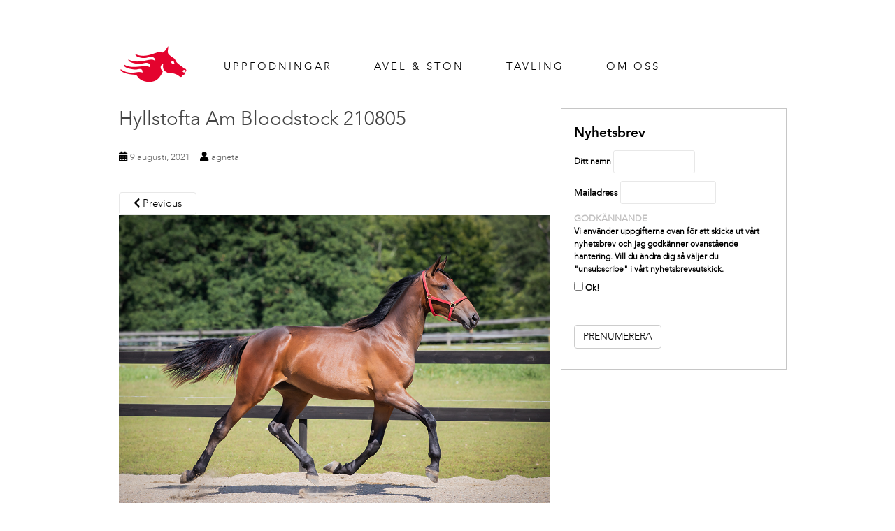

--- FILE ---
content_type: text/html; charset=UTF-8
request_url: https://ambloodstock.com/horses/k-28/hyllstofta-am-bloodstock-210805-2/
body_size: 10210
content:
<!doctype html>
<!--[if !IE]>
<html class="no-js non-ie" lang="sv-SE" xmlns:fb="http://ogp.me/ns/fb#" xmlns:addthis="http://www.addthis.com/help/api-spec" > <![endif]-->
<!--[if IE 7 ]>
<html class="no-js ie7" lang="sv-SE" xmlns:fb="http://ogp.me/ns/fb#" xmlns:addthis="http://www.addthis.com/help/api-spec" > <![endif]-->
<!--[if IE 8 ]>
<html class="no-js ie8" lang="sv-SE" xmlns:fb="http://ogp.me/ns/fb#" xmlns:addthis="http://www.addthis.com/help/api-spec" > <![endif]-->
<!--[if IE 9 ]>
<html class="no-js ie9" lang="sv-SE" xmlns:fb="http://ogp.me/ns/fb#" xmlns:addthis="http://www.addthis.com/help/api-spec" > <![endif]-->
<!--[if gt IE 9]><!-->
<html class="no-js" lang="sv-SE" xmlns:fb="http://ogp.me/ns/fb#" xmlns:addthis="http://www.addthis.com/help/api-spec" > <!--<![endif]-->
<head>
<meta charset="UTF-8" />
<meta http-equiv="X-UA-Compatible" content="IE=edge,chrome=1">
<meta name = "format-detection" content = "telephone=no">
<meta name="viewport" content="width=device-width, initial-scale=1">
<link rel="profile" href="http://gmpg.org/xfn/11">
<link rel="pingback" href="https://ambloodstock.com/xmlrpc.php">

<meta name='robots' content='index, follow, max-image-preview:large, max-snippet:-1, max-video-preview:-1' />

	<!-- This site is optimized with the Yoast SEO plugin v21.9.1 - https://yoast.com/wordpress/plugins/seo/ -->
	<title>Hyllstofta Am Bloodstock 210805 - Am Bloodstock</title>
	<link rel="canonical" href="https://ambloodstock.com/horses/k-28/hyllstofta-am-bloodstock-210805-2/" />
	<meta property="og:locale" content="sv_SE" />
	<meta property="og:type" content="article" />
	<meta property="og:title" content="Hyllstofta Am Bloodstock 210805 - Am Bloodstock" />
	<meta property="og:description" content="Foto Mia Törnberg/Eqqulea Hyllstofta 210805, Am Bloodstock  Kim Wilde" />
	<meta property="og:url" content="https://ambloodstock.com/horses/k-28/hyllstofta-am-bloodstock-210805-2/" />
	<meta property="og:site_name" content="Am Bloodstock" />
	<meta property="article:publisher" content="https://www.facebook.com/ambloodstock" />
	<meta property="article:modified_time" content="2021-08-09T08:20:28+00:00" />
	<meta property="og:image" content="https://ambloodstock.com/horses/k-28/hyllstofta-am-bloodstock-210805-2" />
	<meta property="og:image:width" content="1000" />
	<meta property="og:image:height" content="700" />
	<meta property="og:image:type" content="image/jpeg" />
	<meta name="twitter:card" content="summary_large_image" />
	<meta name="twitter:site" content="@AmBloodstockAB" />
	<script type="application/ld+json" class="yoast-schema-graph">{"@context":"https://schema.org","@graph":[{"@type":"WebPage","@id":"https://ambloodstock.com/horses/k-28/hyllstofta-am-bloodstock-210805-2/","url":"https://ambloodstock.com/horses/k-28/hyllstofta-am-bloodstock-210805-2/","name":"Hyllstofta Am Bloodstock 210805 - Am Bloodstock","isPartOf":{"@id":"https://ambloodstock.com/#website"},"primaryImageOfPage":{"@id":"https://ambloodstock.com/horses/k-28/hyllstofta-am-bloodstock-210805-2/#primaryimage"},"image":{"@id":"https://ambloodstock.com/horses/k-28/hyllstofta-am-bloodstock-210805-2/#primaryimage"},"thumbnailUrl":"https://ambloodstock.com/wp-content/uploads/2020/08/Kim-Wilde-trav-1000px.jpg","datePublished":"2021-08-09T08:20:26+00:00","dateModified":"2021-08-09T08:20:28+00:00","breadcrumb":{"@id":"https://ambloodstock.com/horses/k-28/hyllstofta-am-bloodstock-210805-2/#breadcrumb"},"inLanguage":"sv-SE","potentialAction":[{"@type":"ReadAction","target":["https://ambloodstock.com/horses/k-28/hyllstofta-am-bloodstock-210805-2/"]}]},{"@type":"ImageObject","inLanguage":"sv-SE","@id":"https://ambloodstock.com/horses/k-28/hyllstofta-am-bloodstock-210805-2/#primaryimage","url":"https://ambloodstock.com/wp-content/uploads/2020/08/Kim-Wilde-trav-1000px.jpg","contentUrl":"https://ambloodstock.com/wp-content/uploads/2020/08/Kim-Wilde-trav-1000px.jpg","width":1000,"height":700,"caption":"Foto Mia Törnberg/Eqqulea Hyllstofta 210805, Am Bloodstock Kim Wilde"},{"@type":"BreadcrumbList","@id":"https://ambloodstock.com/horses/k-28/hyllstofta-am-bloodstock-210805-2/#breadcrumb","itemListElement":[{"@type":"ListItem","position":1,"name":"Home","item":"https://ambloodstock.com/"},{"@type":"ListItem","position":2,"name":"Kim Wilde","item":"https://ambloodstock.com/horses/k-28/"},{"@type":"ListItem","position":3,"name":"Hyllstofta Am Bloodstock 210805"}]},{"@type":"WebSite","@id":"https://ambloodstock.com/#website","url":"https://ambloodstock.com/","name":"Am Bloodstock","description":"","potentialAction":[{"@type":"SearchAction","target":{"@type":"EntryPoint","urlTemplate":"https://ambloodstock.com/?s={search_term_string}"},"query-input":"required name=search_term_string"}],"inLanguage":"sv-SE"}]}</script>
	<!-- / Yoast SEO plugin. -->


<link rel='dns-prefetch' href='//fonts.googleapis.com' />
<link rel="alternate" type="application/rss+xml" title="Am Bloodstock &raquo; Webbflöde" href="https://ambloodstock.com/feed/" />
<link rel="alternate" type="application/rss+xml" title="Am Bloodstock &raquo; Kommentarsflöde" href="https://ambloodstock.com/comments/feed/" />
<script type="text/javascript">
/* <![CDATA[ */
window._wpemojiSettings = {"baseUrl":"https:\/\/s.w.org\/images\/core\/emoji\/14.0.0\/72x72\/","ext":".png","svgUrl":"https:\/\/s.w.org\/images\/core\/emoji\/14.0.0\/svg\/","svgExt":".svg","source":{"concatemoji":"https:\/\/ambloodstock.com\/wp-includes\/js\/wp-emoji-release.min.js?ver=6.4.7"}};
/*! This file is auto-generated */
!function(i,n){var o,s,e;function c(e){try{var t={supportTests:e,timestamp:(new Date).valueOf()};sessionStorage.setItem(o,JSON.stringify(t))}catch(e){}}function p(e,t,n){e.clearRect(0,0,e.canvas.width,e.canvas.height),e.fillText(t,0,0);var t=new Uint32Array(e.getImageData(0,0,e.canvas.width,e.canvas.height).data),r=(e.clearRect(0,0,e.canvas.width,e.canvas.height),e.fillText(n,0,0),new Uint32Array(e.getImageData(0,0,e.canvas.width,e.canvas.height).data));return t.every(function(e,t){return e===r[t]})}function u(e,t,n){switch(t){case"flag":return n(e,"\ud83c\udff3\ufe0f\u200d\u26a7\ufe0f","\ud83c\udff3\ufe0f\u200b\u26a7\ufe0f")?!1:!n(e,"\ud83c\uddfa\ud83c\uddf3","\ud83c\uddfa\u200b\ud83c\uddf3")&&!n(e,"\ud83c\udff4\udb40\udc67\udb40\udc62\udb40\udc65\udb40\udc6e\udb40\udc67\udb40\udc7f","\ud83c\udff4\u200b\udb40\udc67\u200b\udb40\udc62\u200b\udb40\udc65\u200b\udb40\udc6e\u200b\udb40\udc67\u200b\udb40\udc7f");case"emoji":return!n(e,"\ud83e\udef1\ud83c\udffb\u200d\ud83e\udef2\ud83c\udfff","\ud83e\udef1\ud83c\udffb\u200b\ud83e\udef2\ud83c\udfff")}return!1}function f(e,t,n){var r="undefined"!=typeof WorkerGlobalScope&&self instanceof WorkerGlobalScope?new OffscreenCanvas(300,150):i.createElement("canvas"),a=r.getContext("2d",{willReadFrequently:!0}),o=(a.textBaseline="top",a.font="600 32px Arial",{});return e.forEach(function(e){o[e]=t(a,e,n)}),o}function t(e){var t=i.createElement("script");t.src=e,t.defer=!0,i.head.appendChild(t)}"undefined"!=typeof Promise&&(o="wpEmojiSettingsSupports",s=["flag","emoji"],n.supports={everything:!0,everythingExceptFlag:!0},e=new Promise(function(e){i.addEventListener("DOMContentLoaded",e,{once:!0})}),new Promise(function(t){var n=function(){try{var e=JSON.parse(sessionStorage.getItem(o));if("object"==typeof e&&"number"==typeof e.timestamp&&(new Date).valueOf()<e.timestamp+604800&&"object"==typeof e.supportTests)return e.supportTests}catch(e){}return null}();if(!n){if("undefined"!=typeof Worker&&"undefined"!=typeof OffscreenCanvas&&"undefined"!=typeof URL&&URL.createObjectURL&&"undefined"!=typeof Blob)try{var e="postMessage("+f.toString()+"("+[JSON.stringify(s),u.toString(),p.toString()].join(",")+"));",r=new Blob([e],{type:"text/javascript"}),a=new Worker(URL.createObjectURL(r),{name:"wpTestEmojiSupports"});return void(a.onmessage=function(e){c(n=e.data),a.terminate(),t(n)})}catch(e){}c(n=f(s,u,p))}t(n)}).then(function(e){for(var t in e)n.supports[t]=e[t],n.supports.everything=n.supports.everything&&n.supports[t],"flag"!==t&&(n.supports.everythingExceptFlag=n.supports.everythingExceptFlag&&n.supports[t]);n.supports.everythingExceptFlag=n.supports.everythingExceptFlag&&!n.supports.flag,n.DOMReady=!1,n.readyCallback=function(){n.DOMReady=!0}}).then(function(){return e}).then(function(){var e;n.supports.everything||(n.readyCallback(),(e=n.source||{}).concatemoji?t(e.concatemoji):e.wpemoji&&e.twemoji&&(t(e.twemoji),t(e.wpemoji)))}))}((window,document),window._wpemojiSettings);
/* ]]> */
</script>
<style id='wp-emoji-styles-inline-css' type='text/css'>

	img.wp-smiley, img.emoji {
		display: inline !important;
		border: none !important;
		box-shadow: none !important;
		height: 1em !important;
		width: 1em !important;
		margin: 0 0.07em !important;
		vertical-align: -0.1em !important;
		background: none !important;
		padding: 0 !important;
	}
</style>
<link rel='stylesheet' id='wp-block-library-css' href='https://ambloodstock.com/wp-includes/css/dist/block-library/style.min.css?ver=6.4.7' type='text/css' media='all' />
<style id='classic-theme-styles-inline-css' type='text/css'>
/*! This file is auto-generated */
.wp-block-button__link{color:#fff;background-color:#32373c;border-radius:9999px;box-shadow:none;text-decoration:none;padding:calc(.667em + 2px) calc(1.333em + 2px);font-size:1.125em}.wp-block-file__button{background:#32373c;color:#fff;text-decoration:none}
</style>
<style id='global-styles-inline-css' type='text/css'>
body{--wp--preset--color--black: #000000;--wp--preset--color--cyan-bluish-gray: #abb8c3;--wp--preset--color--white: #ffffff;--wp--preset--color--pale-pink: #f78da7;--wp--preset--color--vivid-red: #cf2e2e;--wp--preset--color--luminous-vivid-orange: #ff6900;--wp--preset--color--luminous-vivid-amber: #fcb900;--wp--preset--color--light-green-cyan: #7bdcb5;--wp--preset--color--vivid-green-cyan: #00d084;--wp--preset--color--pale-cyan-blue: #8ed1fc;--wp--preset--color--vivid-cyan-blue: #0693e3;--wp--preset--color--vivid-purple: #9b51e0;--wp--preset--gradient--vivid-cyan-blue-to-vivid-purple: linear-gradient(135deg,rgba(6,147,227,1) 0%,rgb(155,81,224) 100%);--wp--preset--gradient--light-green-cyan-to-vivid-green-cyan: linear-gradient(135deg,rgb(122,220,180) 0%,rgb(0,208,130) 100%);--wp--preset--gradient--luminous-vivid-amber-to-luminous-vivid-orange: linear-gradient(135deg,rgba(252,185,0,1) 0%,rgba(255,105,0,1) 100%);--wp--preset--gradient--luminous-vivid-orange-to-vivid-red: linear-gradient(135deg,rgba(255,105,0,1) 0%,rgb(207,46,46) 100%);--wp--preset--gradient--very-light-gray-to-cyan-bluish-gray: linear-gradient(135deg,rgb(238,238,238) 0%,rgb(169,184,195) 100%);--wp--preset--gradient--cool-to-warm-spectrum: linear-gradient(135deg,rgb(74,234,220) 0%,rgb(151,120,209) 20%,rgb(207,42,186) 40%,rgb(238,44,130) 60%,rgb(251,105,98) 80%,rgb(254,248,76) 100%);--wp--preset--gradient--blush-light-purple: linear-gradient(135deg,rgb(255,206,236) 0%,rgb(152,150,240) 100%);--wp--preset--gradient--blush-bordeaux: linear-gradient(135deg,rgb(254,205,165) 0%,rgb(254,45,45) 50%,rgb(107,0,62) 100%);--wp--preset--gradient--luminous-dusk: linear-gradient(135deg,rgb(255,203,112) 0%,rgb(199,81,192) 50%,rgb(65,88,208) 100%);--wp--preset--gradient--pale-ocean: linear-gradient(135deg,rgb(255,245,203) 0%,rgb(182,227,212) 50%,rgb(51,167,181) 100%);--wp--preset--gradient--electric-grass: linear-gradient(135deg,rgb(202,248,128) 0%,rgb(113,206,126) 100%);--wp--preset--gradient--midnight: linear-gradient(135deg,rgb(2,3,129) 0%,rgb(40,116,252) 100%);--wp--preset--font-size--small: 13px;--wp--preset--font-size--medium: 20px;--wp--preset--font-size--large: 36px;--wp--preset--font-size--x-large: 42px;--wp--preset--spacing--20: 0.44rem;--wp--preset--spacing--30: 0.67rem;--wp--preset--spacing--40: 1rem;--wp--preset--spacing--50: 1.5rem;--wp--preset--spacing--60: 2.25rem;--wp--preset--spacing--70: 3.38rem;--wp--preset--spacing--80: 5.06rem;--wp--preset--shadow--natural: 6px 6px 9px rgba(0, 0, 0, 0.2);--wp--preset--shadow--deep: 12px 12px 50px rgba(0, 0, 0, 0.4);--wp--preset--shadow--sharp: 6px 6px 0px rgba(0, 0, 0, 0.2);--wp--preset--shadow--outlined: 6px 6px 0px -3px rgba(255, 255, 255, 1), 6px 6px rgba(0, 0, 0, 1);--wp--preset--shadow--crisp: 6px 6px 0px rgba(0, 0, 0, 1);}:where(.is-layout-flex){gap: 0.5em;}:where(.is-layout-grid){gap: 0.5em;}body .is-layout-flow > .alignleft{float: left;margin-inline-start: 0;margin-inline-end: 2em;}body .is-layout-flow > .alignright{float: right;margin-inline-start: 2em;margin-inline-end: 0;}body .is-layout-flow > .aligncenter{margin-left: auto !important;margin-right: auto !important;}body .is-layout-constrained > .alignleft{float: left;margin-inline-start: 0;margin-inline-end: 2em;}body .is-layout-constrained > .alignright{float: right;margin-inline-start: 2em;margin-inline-end: 0;}body .is-layout-constrained > .aligncenter{margin-left: auto !important;margin-right: auto !important;}body .is-layout-constrained > :where(:not(.alignleft):not(.alignright):not(.alignfull)){max-width: var(--wp--style--global--content-size);margin-left: auto !important;margin-right: auto !important;}body .is-layout-constrained > .alignwide{max-width: var(--wp--style--global--wide-size);}body .is-layout-flex{display: flex;}body .is-layout-flex{flex-wrap: wrap;align-items: center;}body .is-layout-flex > *{margin: 0;}body .is-layout-grid{display: grid;}body .is-layout-grid > *{margin: 0;}:where(.wp-block-columns.is-layout-flex){gap: 2em;}:where(.wp-block-columns.is-layout-grid){gap: 2em;}:where(.wp-block-post-template.is-layout-flex){gap: 1.25em;}:where(.wp-block-post-template.is-layout-grid){gap: 1.25em;}.has-black-color{color: var(--wp--preset--color--black) !important;}.has-cyan-bluish-gray-color{color: var(--wp--preset--color--cyan-bluish-gray) !important;}.has-white-color{color: var(--wp--preset--color--white) !important;}.has-pale-pink-color{color: var(--wp--preset--color--pale-pink) !important;}.has-vivid-red-color{color: var(--wp--preset--color--vivid-red) !important;}.has-luminous-vivid-orange-color{color: var(--wp--preset--color--luminous-vivid-orange) !important;}.has-luminous-vivid-amber-color{color: var(--wp--preset--color--luminous-vivid-amber) !important;}.has-light-green-cyan-color{color: var(--wp--preset--color--light-green-cyan) !important;}.has-vivid-green-cyan-color{color: var(--wp--preset--color--vivid-green-cyan) !important;}.has-pale-cyan-blue-color{color: var(--wp--preset--color--pale-cyan-blue) !important;}.has-vivid-cyan-blue-color{color: var(--wp--preset--color--vivid-cyan-blue) !important;}.has-vivid-purple-color{color: var(--wp--preset--color--vivid-purple) !important;}.has-black-background-color{background-color: var(--wp--preset--color--black) !important;}.has-cyan-bluish-gray-background-color{background-color: var(--wp--preset--color--cyan-bluish-gray) !important;}.has-white-background-color{background-color: var(--wp--preset--color--white) !important;}.has-pale-pink-background-color{background-color: var(--wp--preset--color--pale-pink) !important;}.has-vivid-red-background-color{background-color: var(--wp--preset--color--vivid-red) !important;}.has-luminous-vivid-orange-background-color{background-color: var(--wp--preset--color--luminous-vivid-orange) !important;}.has-luminous-vivid-amber-background-color{background-color: var(--wp--preset--color--luminous-vivid-amber) !important;}.has-light-green-cyan-background-color{background-color: var(--wp--preset--color--light-green-cyan) !important;}.has-vivid-green-cyan-background-color{background-color: var(--wp--preset--color--vivid-green-cyan) !important;}.has-pale-cyan-blue-background-color{background-color: var(--wp--preset--color--pale-cyan-blue) !important;}.has-vivid-cyan-blue-background-color{background-color: var(--wp--preset--color--vivid-cyan-blue) !important;}.has-vivid-purple-background-color{background-color: var(--wp--preset--color--vivid-purple) !important;}.has-black-border-color{border-color: var(--wp--preset--color--black) !important;}.has-cyan-bluish-gray-border-color{border-color: var(--wp--preset--color--cyan-bluish-gray) !important;}.has-white-border-color{border-color: var(--wp--preset--color--white) !important;}.has-pale-pink-border-color{border-color: var(--wp--preset--color--pale-pink) !important;}.has-vivid-red-border-color{border-color: var(--wp--preset--color--vivid-red) !important;}.has-luminous-vivid-orange-border-color{border-color: var(--wp--preset--color--luminous-vivid-orange) !important;}.has-luminous-vivid-amber-border-color{border-color: var(--wp--preset--color--luminous-vivid-amber) !important;}.has-light-green-cyan-border-color{border-color: var(--wp--preset--color--light-green-cyan) !important;}.has-vivid-green-cyan-border-color{border-color: var(--wp--preset--color--vivid-green-cyan) !important;}.has-pale-cyan-blue-border-color{border-color: var(--wp--preset--color--pale-cyan-blue) !important;}.has-vivid-cyan-blue-border-color{border-color: var(--wp--preset--color--vivid-cyan-blue) !important;}.has-vivid-purple-border-color{border-color: var(--wp--preset--color--vivid-purple) !important;}.has-vivid-cyan-blue-to-vivid-purple-gradient-background{background: var(--wp--preset--gradient--vivid-cyan-blue-to-vivid-purple) !important;}.has-light-green-cyan-to-vivid-green-cyan-gradient-background{background: var(--wp--preset--gradient--light-green-cyan-to-vivid-green-cyan) !important;}.has-luminous-vivid-amber-to-luminous-vivid-orange-gradient-background{background: var(--wp--preset--gradient--luminous-vivid-amber-to-luminous-vivid-orange) !important;}.has-luminous-vivid-orange-to-vivid-red-gradient-background{background: var(--wp--preset--gradient--luminous-vivid-orange-to-vivid-red) !important;}.has-very-light-gray-to-cyan-bluish-gray-gradient-background{background: var(--wp--preset--gradient--very-light-gray-to-cyan-bluish-gray) !important;}.has-cool-to-warm-spectrum-gradient-background{background: var(--wp--preset--gradient--cool-to-warm-spectrum) !important;}.has-blush-light-purple-gradient-background{background: var(--wp--preset--gradient--blush-light-purple) !important;}.has-blush-bordeaux-gradient-background{background: var(--wp--preset--gradient--blush-bordeaux) !important;}.has-luminous-dusk-gradient-background{background: var(--wp--preset--gradient--luminous-dusk) !important;}.has-pale-ocean-gradient-background{background: var(--wp--preset--gradient--pale-ocean) !important;}.has-electric-grass-gradient-background{background: var(--wp--preset--gradient--electric-grass) !important;}.has-midnight-gradient-background{background: var(--wp--preset--gradient--midnight) !important;}.has-small-font-size{font-size: var(--wp--preset--font-size--small) !important;}.has-medium-font-size{font-size: var(--wp--preset--font-size--medium) !important;}.has-large-font-size{font-size: var(--wp--preset--font-size--large) !important;}.has-x-large-font-size{font-size: var(--wp--preset--font-size--x-large) !important;}
.wp-block-navigation a:where(:not(.wp-element-button)){color: inherit;}
:where(.wp-block-post-template.is-layout-flex){gap: 1.25em;}:where(.wp-block-post-template.is-layout-grid){gap: 1.25em;}
:where(.wp-block-columns.is-layout-flex){gap: 2em;}:where(.wp-block-columns.is-layout-grid){gap: 2em;}
.wp-block-pullquote{font-size: 1.5em;line-height: 1.6;}
</style>
<link rel='stylesheet' id='24hr-frs-slide-mod-style-css' href='https://ambloodstock.com/wp-content/plugins/fluid-responsive-slideshow-wrapper/styles.css?ver=6.4.7' type='text/css' media='all' />
<link rel='stylesheet' id='tp_twitter_plugin_css-css' href='https://ambloodstock.com/wp-content/plugins/recent-tweets-widget/tp_twitter_plugin.css?ver=1.0' type='text/css' media='screen' />
<link rel='stylesheet' id='24hr-video-widgets-wrapper-style-css' href='https://ambloodstock.com/wp-content/plugins/video-sidebar-widgets-wrapper//style.css?ver=6.4.7' type='text/css' media='all' />
<link rel='stylesheet' id='24hr-parent-style-css' href='https://ambloodstock.com/wp-content/themes/sparkling/style.css?ver=1.0.0' type='text/css' media='all' />
<link rel='stylesheet' id='sparkling-bootstrap-css' href='https://ambloodstock.com/wp-content/themes/sparkling/assets/css/bootstrap.min.css?ver=6.4.7' type='text/css' media='all' />
<link rel='stylesheet' id='sparkling-icons-css' href='https://ambloodstock.com/wp-content/themes/sparkling/assets/css/fontawesome-all.min.css?ver=5.1.1.' type='text/css' media='all' />
<link rel='stylesheet' id='sparkling-fonts-css' href='//fonts.googleapis.com/css?family=Open+Sans%3A400italic%2C400%2C600%2C700%7CRoboto+Slab%3A400%2C300%2C700&#038;ver=6.4.7' type='text/css' media='all' />
<link rel='stylesheet' id='sparkling-style-css' href='https://ambloodstock.com/wp-content/themes/24hr-ambloodstock/style.css?ver=2.4.2' type='text/css' media='all' />
<link rel='stylesheet' id='upw_theme_standard-css' href='https://ambloodstock.com/wp-content/plugins/ultimate-posts-widget/css/upw-theme-standard.min.css?ver=6.4.7' type='text/css' media='all' />
<link rel='stylesheet' id='24hr-webfonts-css' href='https://ambloodstock.com/wp-content/themes/24hr-ambloodstock/webfonts.min.css?ver=6.4.7' type='text/css' media='all' />
<link rel='stylesheet' id='24hr-theme-style-css' href='https://ambloodstock.com/wp-content/themes/24hr-ambloodstock/theme-style.min.css?ver=1.1' type='text/css' media='all' />
<link rel='stylesheet' id='24hr-pedigree-table-css' href='https://ambloodstock.com/wp-content/themes/24hr-ambloodstock/pedigree-table.css?ver=6.4.7' type='text/css' media='all' />
<link rel='stylesheet' id='24hr-theme-yearlings-style-css' href='https://ambloodstock.com/wp-content/themes/24hr-ambloodstock/dev-src/css/american-yearlings.css?ver=6.4.7' type='text/css' media='all' />
<link rel='stylesheet' id='lightbox-style-css' href='https://ambloodstock.com/wp-content/themes/24hr-ambloodstock/lib/lightbox2-dev/dist/css/lightbox.min.css?ver=6.4.7' type='text/css' media='all' />
<link rel='stylesheet' id='addthis-wrapper-custom-logos-css' href='https://ambloodstock.com/wp-content/plugins/addthis-wrapper/style.css?ver=6.4.7' type='text/css' media='all' />
<script type="text/javascript" src="https://ambloodstock.com/wp-includes/js/jquery/jquery.min.js?ver=3.7.1" id="jquery-core-js"></script>
<script type="text/javascript" src="https://ambloodstock.com/wp-includes/js/jquery/jquery-migrate.min.js?ver=3.4.1" id="jquery-migrate-js"></script>
<script type="text/javascript" src="https://ambloodstock.com/wp-content/plugins/fluid-responsive-slideshow-wrapper/frs.js?ver=6.4.7" id="24hr-frs-slide-mod-js"></script>
<script type="text/javascript" src="https://ambloodstock.com/wp-content/plugins/fluid-responsive-slideshow-wrapper/scripts.js?ver=6.4.7" id="24hr-frs-slide-mod-scripts-js"></script>
<script type="text/javascript" src="https://ambloodstock.com/wp-content/plugins/video-sidebar-widgets-wrapper//scripts.js?ver=6.4.7" id="24hr-video-widgets-wrapper-script-js"></script>
<script type="text/javascript" src="https://ambloodstock.com/wp-content/themes/sparkling/assets/js/vendor/bootstrap.min.js?ver=6.4.7" id="sparkling-bootstrapjs-js"></script>
<script type="text/javascript" src="https://ambloodstock.com/wp-content/themes/sparkling/assets/js/functions.js?ver=20180503" id="sparkling-functions-js"></script>
<script type="text/javascript" src="https://ambloodstock.com/wp-content/themes/24hr-ambloodstock/scripts.min.js?ver=4.9.4" id="24hr-main-script-js"></script>
<script type="text/javascript" src="https://ambloodstock.com/wp-content/themes/24hr-ambloodstock/dev-src/js/translate.js?ver=6.4.7" id="24hr-translate-script-js"></script>
<script type="text/javascript" src="https://ambloodstock.com/wp-content/themes/24hr-ambloodstock/american-content/header-script.js?ver=4.9.4" id="24hr-american-header-script-js"></script>
<script type="text/javascript" src="https://ambloodstock.com/wp-content/themes/24hr-ambloodstock/lib/lightbox2-dev/dist/js/lightbox-plus-jquery.min.js?ver=4.9.4" id="lightbox-script-js"></script>
<script type="text/javascript" src="https://ambloodstock.com/wp-content/plugins/addthis-wrapper//script.js?ver=6.4.7" id="addthis-wrapper-custom-script-js"></script>
<link rel="https://api.w.org/" href="https://ambloodstock.com/wp-json/" /><link rel="alternate" type="application/json" href="https://ambloodstock.com/wp-json/wp/v2/media/19925" /><link rel="EditURI" type="application/rsd+xml" title="RSD" href="https://ambloodstock.com/xmlrpc.php?rsd" />
<meta name="generator" content="WordPress 6.4.7" />
<link rel='shortlink' href='https://ambloodstock.com/?p=19925' />
<link rel="alternate" type="application/json+oembed" href="https://ambloodstock.com/wp-json/oembed/1.0/embed?url=https%3A%2F%2Fambloodstock.com%2Fhorses%2Fk-28%2Fhyllstofta-am-bloodstock-210805-2%2F" />
<link rel="alternate" type="text/xml+oembed" href="https://ambloodstock.com/wp-json/oembed/1.0/embed?url=https%3A%2F%2Fambloodstock.com%2Fhorses%2Fk-28%2Fhyllstofta-am-bloodstock-210805-2%2F&#038;format=xml" />
<style type="text/css">.navbar.navbar-default, .navbar-default .navbar-nav .open .dropdown-menu > li > a {background-color: #ffffff;}.navbar-default .navbar-nav > li > a, .navbar-default .navbar-nav.sparkling-mobile-menu > li:hover > a, .navbar-default .navbar-nav.sparkling-mobile-menu > li:hover > .caret, .navbar-default .navbar-nav > li, .navbar-default .navbar-nav > .open > a, .navbar-default .navbar-nav > .open > a:hover, .navbar-default .navbar-nav > .open > a:focus { color: #000000;}@media (max-width: 767px){ .navbar-default .navbar-nav > li:hover > a, .navbar-default .navbar-nav > li:hover > .caret{ color: #000000!important ;} }.navbar-default .navbar-nav > li:hover > a, .navbar-default .navbar-nav > li:focus-within > a, .navbar-nav > li:hover > .caret, .navbar-nav > li:focus-within > .caret, .navbar-default .navbar-nav.sparkling-mobile-menu > li.open > a, .navbar-default .navbar-nav.sparkling-mobile-menu > li.open > .caret, .navbar-default .navbar-nav > li:hover, .navbar-default .navbar-nav > li:focus-within, .navbar-default .navbar-nav > .active > a, .navbar-default .navbar-nav > .active > .caret, .navbar-default .navbar-nav > .active > a:hover, .navbar-default .navbar-nav > .active > a:focus, .navbar-default .navbar-nav > li > a:hover, .navbar-default .navbar-nav > li > a:focus, .navbar-default .navbar-nav > .open > a, .navbar-default .navbar-nav > .open > a:hover, .navbar-default .navbar-nav > .open > a:focus {color: #e20031;}@media (max-width: 767px){ .navbar-default .navbar-nav > li.open > a, .navbar-default .navbar-nav > li.open > .caret { color: #e20031 !important; } }.dropdown-menu {background-color: #ffffff;}.navbar-default .navbar-nav .open .dropdown-menu > li > a, .dropdown-menu > li > a, .dropdown-menu > li > .caret { color: #000000;}.navbar-default .navbar-nav .dropdown-menu > li:hover, .navbar-default .navbar-nav .dropdown-menu > li:focus-within, .dropdown-menu > .active {background-color: #ffffff;}@media (max-width: 767px) {.navbar-default .navbar-nav .dropdown-menu > li:hover, .navbar-default .navbar-nav .dropdown-menu > li:focus, .dropdown-menu > .active {background: transparent;} }.dropdown-menu>.active>a, .dropdown-menu>.active>a:focus, .dropdown-menu>.active>a:hover, .dropdown-menu>.active>.caret, .dropdown-menu>li>a:focus, .dropdown-menu>li>a:hover, .dropdown-menu>li:hover>a, .dropdown-menu>li:hover>.caret {color:#e20031;}@media (max-width: 767px) {.navbar-default .navbar-nav .open .dropdown-menu > .active > a, .navbar-default .navbar-nav .dropdown-menu > li.active > .caret, .navbar-default .navbar-nav .dropdown-menu > li.open > a, .navbar-default .navbar-nav li.open > a, .navbar-default .navbar-nav li.open > .caret {color:#e20031;} }.navbar-default .navbar-nav .current-menu-ancestor a.dropdown-toggle { color: #e20031;}#colophon {background-color: #ffffff;}#footer-area, .site-info, .site-info caption, #footer-area caption {color: #000000;}#footer-area {background-color: #ffffff;}.site-info a, #footer-area a {color: #000000;}</style>		<style type="text/css">
				.navbar > .container .navbar-brand {
			color: #dadada;
		}
		</style>
	<link rel="icon" href="https://ambloodstock.com/wp-content/uploads/2020/08/cropped-cropped-am-bloodstock-RGB-_symbol-e1447683551976-1-1-32x32.png" sizes="32x32" />
<link rel="icon" href="https://ambloodstock.com/wp-content/uploads/2020/08/cropped-cropped-am-bloodstock-RGB-_symbol-e1447683551976-1-1-192x192.png" sizes="192x192" />
<link rel="apple-touch-icon" href="https://ambloodstock.com/wp-content/uploads/2020/08/cropped-cropped-am-bloodstock-RGB-_symbol-e1447683551976-1-1-180x180.png" />
<meta name="msapplication-TileImage" content="https://ambloodstock.com/wp-content/uploads/2020/08/cropped-cropped-am-bloodstock-RGB-_symbol-e1447683551976-1-1-270x270.png" />
<!-- BEGIN GADWP v5.1.2.5 Universal Analytics - https://deconf.com/google-analytics-dashboard-wordpress/ -->
<script>
(function(i,s,o,g,r,a,m){i['GoogleAnalyticsObject']=r;i[r]=i[r]||function(){
	(i[r].q=i[r].q||[]).push(arguments)},i[r].l=1*new Date();a=s.createElement(o),
	m=s.getElementsByTagName(o)[0];a.async=1;a.src=g;m.parentNode.insertBefore(a,m)
})(window,document,'script','https://www.google-analytics.com/analytics.js','ga');
  ga('create', 'UA-98635379-1', 'auto');
  ga('send', 'pageview');
</script>
<!-- END GADWP Universal Analytics -->
		<style type="text/css" id="wp-custom-css">
			.row{
	color:black;
}
.main-content-area{
	color:white;
}
.top-section{
	color:white;
}		</style>
		
</head>

<body class="attachment attachment-template-default single single-attachment postid-19925 attachmentid-19925 attachment-jpeg group-blog">
<div id="page" class="hfeed site col-xs-12"><!-- Page -->
	<header id="masthead" class="site-header small-wrapper" role="banner">
        <!--<button onClick="goToUS()" class="switch-language-button">Take me to US ambloodstock.com</button>-->
		<nav class="navbar navbar-default" role="navigation">
				<div class="site-navigation-inner">
										<div id="logo" class="pull-left">
						<a href="https://ambloodstock.com/"><img src="https://ambloodstock.com/wp-content/uploads/2023/10/amblood-logo.png"  height="200" width="200" alt="Am Bloodstock"/></a>
					</div><!-- end of #logo -->

															<div class="navbar-header">
						<button type="button" class="btn navbar-toggle" data-toggle="collapse" data-target=".navbar-ex1-collapse">
							<span class="sr-only">Toggle navigation</span>
							<span class="icon-bar"></span>
							<span class="icon-bar"></span>
							<span class="icon-bar"></span>
						</button>
					</div>

					<div class="collapse navbar-collapse navbar-ex1-collapse"><ul id="menu-huvudmeny" class="nav navbar-nav"><li id="menu-item-17" class="menu-item menu-item-type-post_type menu-item-object-page menu-item-17"><a href="https://ambloodstock.com/uppfodningar/">Uppfödningar</a></li>
<li id="menu-item-15" class="menu-item menu-item-type-post_type menu-item-object-page menu-item-15"><a href="https://ambloodstock.com/avel-ston/">Avel &#038; ston</a></li>
<li id="menu-item-22" class="menu-item menu-item-type-post_type menu-item-object-page menu-item-22"><a href="https://ambloodstock.com/tavling/">Tävling</a></li>
<li id="menu-item-23" class="menu-item menu-item-type-post_type menu-item-object-page menu-item-23"><a href="https://ambloodstock.com/om-oss/">Om oss</a></li>
</ul></div>				</div>
		</nav><!-- .site-navigation -->
	</header><!-- #masthead -->
	<div class="top-section large-wrapper">
					</div>
	<div id="content" class="site-content small-wrapper">
		<div class="main-content-area"><!-- Main content -->
            						<div class="row ">
				<div class="main-content-inner col-xs-12 col-sm-6 col-md-8"><!-- Main content inner -->

							<div class="post-inner-content">
					<article id="post-19925" class="post-19925 attachment type-attachment status-inherit hentry">
						<header class="entry-header">
							<h1 class="entry-title">Hyllstofta Am Bloodstock 210805</h1>

							<div class="entry-meta">
								<span class="posted-on"><i class="fa fa-calendar-alt"></i> <a href="https://ambloodstock.com/horses/k-28/hyllstofta-am-bloodstock-210805-2/" rel="bookmark"><time class="entry-date published" datetime="2021-08-09T10:20:26+02:00">9 augusti, 2021</time><time class="updated" datetime="2021-08-09T10:20:28+02:00">9 augusti, 2021</time></a></span><span class="byline"> <i class="fa fa-user"></i> <span class="author vcard"><a class="url fn n" href="https://ambloodstock.com/author/agneta/">agneta</a></span></span>							</div><!-- .entry-meta -->

							<nav role="navigation" id="image-navigation" class="navigation-image nav-links">
								<div class="nav-previous"><a href='https://ambloodstock.com/horses/k-28/hyllstofta-am-bloodstock-210805/'><i class="fa fa-chevron-left"></i> Previous</a></div>
								<div class="nav-next"></div>
							</nav><!-- #image-navigation -->
						</header><!-- .entry-header -->

						<div class="entry-content">

							<div class="entry-attachment">
								<div class="attachment">
									
									<a href="https://ambloodstock.com/horses/k-28/hyllstofta-am-bloodstock-210708-6/" title="Hyllstofta Am Bloodstock 210805" rel="attachment">
														<img width="1000" height="700" src="https://ambloodstock.com/wp-content/uploads/2020/08/Kim-Wilde-trav-1000px.jpg" class="attachment-1200x1200 size-1200x1200" alt="" decoding="async" fetchpriority="high" srcset="https://ambloodstock.com/wp-content/uploads/2020/08/Kim-Wilde-trav-1000px.jpg 1000w, https://ambloodstock.com/wp-content/uploads/2020/08/Kim-Wilde-trav-1000px-300x210.jpg 300w, https://ambloodstock.com/wp-content/uploads/2020/08/Kim-Wilde-trav-1000px-768x538.jpg 768w" sizes="(max-width: 1000px) 100vw, 1000px" />									</a>
								</div><!-- .attachment -->

																<div class="entry-caption">
									<p>Foto Mia Törnberg/Eqqulea<br />
Hyllstofta 210805, Am Bloodstock </p>
<p>Kim Wilde</p>
								</div><!-- .entry-caption -->
															</div><!-- .entry-attachment -->

														
						</div><!-- .entry-content -->

						<footer class="entry-meta">
						</footer><!-- .entry-meta -->
					</article><!-- #post-19925 -->
				</div>
				
			
</div> <!-- Main inner -->
<div class="sidebar">
	<div id="secondary" class="widget-area" role="complementary">
				<aside id="mc4wp_form_widget-4" class="widget widget_mc4wp_form_widget"><h3 class="widget-title">Nyhetsbrev</h3><script>(function() {
	window.mc4wp = window.mc4wp || {
		listeners: [],
		forms: {
			on: function(evt, cb) {
				window.mc4wp.listeners.push(
					{
						event   : evt,
						callback: cb
					}
				);
			}
		}
	}
})();
</script><!-- Mailchimp for WordPress v4.9.11 - https://wordpress.org/plugins/mailchimp-for-wp/ --><form id="mc4wp-form-1" class="mc4wp-form mc4wp-form-17884" method="post" data-id="17884" data-name="Prenumeranter på nyhetsbrev från hemsidan." ><div class="mc4wp-form-fields"><p>
    <label>Ditt namn</label>
    <input type="text" name="FNAME">
</p>
<p>
    <label><font size="2px">Mailadress</label>
    <input type="email" name="EMAIL" required="">
</p>
 <label><b>GODKÄNNANDE</b><br><p style="display:inline; line-height:8px;" >Vi använder uppgifterna ovan för att skicka ut vårt nyhetsbrev och jag godkänner ovanstående hantering. Vill du ändra dig så väljer du "unsubscribe" i vårt nyhetsbrevsutskick.</p></font></label>
<p>
    <label>
        <input name="_mc4wp_agree_to_terms" type="checkbox" value="1" required=""> Ok!</label>
</p>
<p><br>
    <input type="submit" value="Prenumerera">
</p>
</div><label style="display: none !important;">Låt detta fält vara tomt om du är människa: <input type="text" name="_mc4wp_honeypot" value="" tabindex="-1" autocomplete="off" /></label><input type="hidden" name="_mc4wp_timestamp" value="1769491590" /><input type="hidden" name="_mc4wp_form_id" value="17884" /><input type="hidden" name="_mc4wp_form_element_id" value="mc4wp-form-1" /><div class="mc4wp-response"></div></form><!-- / Mailchimp for WordPress Plugin --></aside>				</div><!-- #secondary -->
			</div><!-- close .*-inner (main-content or sidebar, depending if sidebar is used) -->
		</div><!-- close .row -->
	</div><!-- close .row -->
</div><!-- close .site-content -->

	<div id="footer-area">  <!-- Begin footer -->
		<div class="footer-inner small-wrapper">
				<div class="row">
		<div class="col-sm-12 col-md-9">
			<div class="row">
				<div id="footer-logo" class="footer-row col-sm-12 col-md-2" role="complementary">	
					<a href="https://ambloodstock.com/">
						<img src="https://ambloodstock.com/wp-content/uploads/2023/10/amblood-logo.png" />	
					</a>
				</div>
				<div class="col-sm-12 col-md-10">
								
				<div class="footer-row"><span>Am Bloodstock AB/Stall Courant </span><span>Molnebo Säteri Pl 310, 744 91 Heby</span></div><div class="footer-row"><span>Sabine Kagebrant: <a href="tel:+4670-6282208"> 070-628 22 08</a>, </span><span>E-post: <a href="mailto:sabine@courant.se">sabine@courant.se</a><br><a href="http://ambloodstock.hosting2.24hr.se/integritetspolicy">Vår integritetspolicy</a></span></div>				</div>
			</div>
		</div>
		<div class="col-sm-12 col-md-3 footer-row">	
			<div id="footer-widget-1" class="pull-right footer-row-group row" role="complementary" style="padding-right: 15px">
					
			</div>
		</div>
	</div>
<!-- Dynamic footer -->
		</div>
	</div><!-- Close footer -->
</div><!-- #page -->

		<script type="text/javascript">
		  jQuery(document).ready(function ($) {
			if ($(window).width() >= 767) {
			  $('.navbar-nav > li.menu-item > a').click(function () {
				if ($(this).attr('target') !== '_blank') {
				  window.location = $(this).attr('href')
				}
			  })
			}
		  })
		</script>
	<script>(function() {function maybePrefixUrlField () {
  const value = this.value.trim()
  if (value !== '' && value.indexOf('http') !== 0) {
    this.value = 'http://' + value
  }
}

const urlFields = document.querySelectorAll('.mc4wp-form input[type="url"]')
for (let j = 0; j < urlFields.length; j++) {
  urlFields[j].addEventListener('blur', maybePrefixUrlField)
}
})();</script><script data-cfasync="false" type="text/javascript">
var addthis_config = {"data_track_clickback":false,"ui_atversion":300,"widget_custom_preferred":"facebook, twitter, email","ignore_server_config":true};
var addthis_share = {};
</script>
                <!-- AddThis Settings Begin -->
                <script data-cfasync="false" type="text/javascript">
                    var addthis_product = "wpp-5.2.1";
                    var wp_product_version = "wpp-5.2.1";
                    var wp_blog_version = "6.4.7";
                    var addthis_plugin_info = {"info_status":"enabled","cms_name":"WordPress","cms_version":"6.4.7","plugin_name":"Share Buttons by AddThis","plugin_version":"5.2.1","anonymous_profile_id":"wp-a1a9ad65fada0e60cb518fa8008cfa6d","plugin_mode":"WordPress","select_prefs":{"addthis_per_post_enabled":false,"addthis_above_enabled":false,"addthis_below_enabled":false,"addthis_sidebar_enabled":false,"addthis_above_showon_home":false,"addthis_above_showon_posts":false,"addthis_above_showon_pages":false,"addthis_above_showon_archives":false,"addthis_above_showon_categories":false,"addthis_above_showon_excerpts":false,"addthis_below_showon_home":false,"addthis_below_showon_posts":false,"addthis_below_showon_pages":false,"addthis_below_showon_archives":false,"addthis_below_showon_categories":false,"addthis_below_showon_excerpts":false,"addthis_sidebar_showon_home":false,"addthis_sidebar_showon_posts":false,"addthis_sidebar_showon_pages":false,"addthis_sidebar_showon_archives":false,"addthis_sidebar_showon_categories":false,"sharing_enabled_on_post_via_metabox":true},"page_info":{"template":"posts","post_type":""}};
                    if (typeof(addthis_config) == "undefined") {
                        var addthis_config = {"data_track_clickback":false,"ui_atversion":300,"widget_custom_preferred":"facebook, twitter, email","ignore_server_config":true};
                    }
                    if (typeof(addthis_share) == "undefined") {
                        var addthis_share = {};
                    }
                    if (typeof(addthis_layers) == "undefined") {
                        var addthis_layers = {};
                    }
                </script>
                <script
                    data-cfasync="false"
                    type="text/javascript"
                    src="//s7.addthis.com/js/300/addthis_widget.js#pubid=wp-a1a9ad65fada0e60cb518fa8008cfa6d "
                    
                >
                </script>
                <script data-cfasync="false" type="text/javascript">
                    (function() {
                        var at_interval = setInterval(function () {
                            if(window.addthis) {
                                clearInterval(at_interval);
                                addthis.layers(addthis_layers);
                            }
                        },1000)
                    }());
                </script>
                <link rel='stylesheet' id='addthis_output-css' href='https://ambloodstock.com/wp-content/plugins/addthis/css/output.css?ver=6.4.7' type='text/css' media='all' />
<script type="text/javascript" src="https://ambloodstock.com/wp-content/themes/sparkling/assets/js/skip-link-focus-fix.min.js?ver=20140222" id="sparkling-skip-link-focus-fix-js"></script>
<script type="text/javascript" src="https://ambloodstock.com/wp-content/themes/24hr-ambloodstock/american-content/country-check.js?ver=6.4.7" id="country-filter-js"></script>
<script type="text/javascript" defer src="https://ambloodstock.com/wp-content/plugins/mailchimp-for-wp/assets/js/forms.js?ver=4.9.11" id="mc4wp-forms-api-js"></script>
<!--wp_footer-->
</body>
</html>

<!--
Performance optimized by W3 Total Cache. Learn more: https://www.boldgrid.com/w3-total-cache/


Served from: ambloodstock.com @ 2026-01-27 06:26:30 by W3 Total Cache
-->

--- FILE ---
content_type: text/css
request_url: https://ambloodstock.com/wp-content/plugins/fluid-responsive-slideshow-wrapper/styles.css?ver=6.4.7
body_size: 662
content:
/**
Plugin Fluid responsive slider

*/
.frs-slideshow-container#front-pagepjc .frs-skin-default .frs-caption{
	font-family: 'AvenirLTStd','Open Sans','Helvetica','Arial','sans-serif' !important;
}

.frs-slideshow-container#front-pagepjc blockquote p:first-child:before, .frs-slideshow-container#front-pagepjc blockquote p:last-child:after{	
	padding: 0;
}

.frs-slideshow-container#front-pagepjc blockquote p:first-child:before{
	content: open-quote; 
}

.frs-slideshow-container#front-pagepjc blockquote p:last-child:after{
    content: close-quote;    
}

.frs-slideshow-container#front-pagepjc .frs-skin-default .frs-bullets-wrapper ul.frs-bullets{
	display: block;
	float: right;
	bottom: 40px;
	right: 40px;
}	

.frs-slideshow-container#front-pagepjc .frs-wrapper.frs-skin-default ul.frs-bullets li.frs-slideshow-nav-bullets{
   background-color: #c6c6c6; 
}

.frs-slideshow-container#front-pagepjc .frs-wrapper.frs-skin-default ul.frs-bullets li.frs-bullets-active{
    background-color: #E20031;    
}

.frs-slideshow-container#front-pagepjc .frs-skin-default div.frs-slider-nav{
	visibility: hidden;
}

.frs-slideshow-container#front-pagepjc .frs-skin-default div.frs-slider-nav span.frs-arrow-right{
	/*background-image: url("slideshow_arrow_right.png");
	background-size: cover; */
	background: none;
}

.frs-slideshow-container#front-pagepjc .frs-skin-default div.frs-slider-nav span.frs-arrow-left{
	/*background-image: url("slideshow_arrow_left.png");
	background-size: cover;*/
	background: none;
}

.frs-slideshow-container#front-pagepjc .frs-skin-default div.frs-slider-nav span{
	background-color: transparent;
	opacity: 0.5;
}

.frs-slideshow-container#front-pagepjc .frs-skin-default div.frs-slider-nav span:hover{
	background-color: transparent;
	opacity: 1;
}

.frs-slideshow-container#front-pagepjc .frs-wrapper.frs-skin-default ul.frs-bullets li.frs-slideshow-nav-bullets{
	width: 20px;
	height: 20px;
}

#frs-mobile-content{
	display: none;
}

@media (max-width: 767px) {

	#frs-mobile-content{
		display: block;
		margin-top: 30px;
		float: left;
		clear: both;
		text-align: center;
		width: 100%;
	}
	
	.frs-slideshow-content .frs-caption{
		display: none !important;
	}
	
	.frs-slideshow-container#front-pagepjc {
		margin-bottom: 10px;
	}
}

--- FILE ---
content_type: text/css
request_url: https://ambloodstock.com/wp-content/themes/24hr-ambloodstock/style.css?ver=2.4.2
body_size: 719
content:
/*
 Theme Name:   Sparkling - 24HR Am Bloodstock child theme
 Theme URI:    http://example.com/
 Description:  24HR Am Bloodstock child theme
 Author:       24HR
 Author URI:   http://24hr.se
 Template:     sparkling
 Version:      1.0.0
 License:      GNU General Public License v2 or later
 License URI:  http://www.gnu.org/licenses/gpl-2.0.html
 Tags:         green, light, white, gray, black, one-column, two-columns, right-sidebar, fluid-layout, responsive-layout, photoblogging, left-sidebar, translation-ready, custom-background, custom-colors, custom-menu, featured-images, full-width-template, post-formats, theme-options, threaded-comments
 Text Domain:  Sparkling-child
*/

.list-categories-ctrl {
    display: inline-block
}

.list-ctrl {
    display: inline-block;
}

.list-items ul.filter-container {
    display: inline-block;
    margin-right: 20px;
    width: auto;
    margin-bottom: 20px;
}

.list-header {
    padding: 0 10px;
}

.search-form {
    display: inline-block;
    margin-bottom: 20px;
}

.search-form input[type='text'].filter-input-field {
    width: 260px;
    max-width: calc(100% - 70px);
    height: 34px;
    border: solid 1px #ccc;
}

.search-form button {
    margin-top: -3px;
}

.sidebar-content {
    display: flex;
    flex-direction: column;
}

@media (max-width: 992px) {
    .list-header .list-ctrl {
        margin: unset;
    }
}

@media (max-width: 768px) {
    .search-form {
        display: block;
    }
    .list-header .list-ctrl {
        position: absolute;
        top: 30px;
        right: 0;
    }
}


--- FILE ---
content_type: text/css
request_url: https://ambloodstock.com/wp-content/themes/24hr-ambloodstock/webfonts.min.css?ver=6.4.7
body_size: 182
content:
@font-face{font-family:AvenirLTStd-Heavy;src:url(fonts/2FAF4B_0_0.eot);src:url(fonts/2FAF4B_0_0.eot?#iefix) format('embedded-opentype'),url(fonts/2FAF4B_0_0.woff2) format('woff2'),url(fonts/2FAF4B_0_0.woff) format('woff'),url(fonts/2FAF4B_0_0.ttf) format('truetype')}@font-face{font-family:AvenirLTStd;src:url(fonts/2F7A39_0_0.eot);src:url(fonts/2F7A39_0_0.eot?#iefix) format('embedded-opentype'),url(fonts/2F7A39_0_0.woff2) format('woff2'),url(fonts/2F7A39_0_0.woff) format('woff'),url(fonts/2F7A39_0_0.ttf) format('truetype')}

--- FILE ---
content_type: text/css
request_url: https://ambloodstock.com/wp-content/themes/24hr-ambloodstock/theme-style.min.css?ver=1.1
body_size: 3194
content:
html{overflow-x:hidden!important}a,body{font-size:15px;font-family:AvenirLTStd,'Open Sans',Helvetica,Arial,sans-serif!important}a{color:#000}body #page a:hover{color:#e20031}body{margin-top:35px}h1{font-size:32px;margin-top:10px}p{line-height:25px}h3{font-size:20px;line-height:30px;font-family:AvenirLTStd-Heavy,'Open Sans',Helvetica,Arial,sans-serif!important}.large-wrapper,.small-wrapper{margin:auto}.small-wrapper{max-width:940px}.large-wrapper{max-width:1800px}a:focus{outline:0}.btn.btn-default{color:#000}.btn-default.active,.btn-default:hover{border-color:#E20031;background-color:initial;color:#E20031;box-shadow:none}.btn.active.focus,.btn.active:focus,.btn.focus,.btn.focus:active,.btn:active:focus,.btn:focus{outline:0}.navbar{border:none;padding:10px 0 10px 0}.navbar-collapse{padding:0}.navbar-default .navbar-nav>li>a{font-size:1em;letter-spacing:5px}.navbar-default .navbar-nav>li:first-child{margin-left:50px}.navbar-default .navbar-nav>li:last-child>a{padding-right:0}.navbar-default .navbar-nav>.active>a,.navbar-default .navbar-nav>.active>a:focus,.navbar-default .navbar-nav>.active>a:hover{background-color:#fff}.nav.navbar-nav{float:left}nav.navigation.post-navigation{position:fixed;width:80%;top:50%;left:10%;visibility:visible;z-index:-1}nav.navigation.post-navigation span{display:none}#horse-nav .btn.btn-default{padding:0;border:none}#horse-nav .btn-default.active,#horse-nav .btn-default:hover{border:none}#mobile.nav-links{display:none}.post-navigation a{color:#000}.paging-navigation a,.paging-navigation a:hover,.post-navigation a,.post-navigation a:hover{background-color:transparent}.post-navigation #horse-nav a{border:none;font-size:3.5em;color:#ccc}#horse-nav .nav-link-image-container{display:inline-block;background-color:#7f7f7f;height:80px;padding:15px;border-radius:50%}#horse-nav .nav-link-image-container img{vertical-align:top!important}nav.navigation.post-navigation div.nav-links .nav-next,nav.navigation.post-navigation div.nav-links .nav-previous{visibility:visible}#content .nav>li>a{text-transform:none}ul.nav.nav-pills li a{padding:5px 10px;font-size:15px;font-weight:700}ul.nav.nav-pills li{margin-right:10px;clear:none!important}ul.bg-white.nav>li>a:focus,ul.bg-white.nav>li>a:hover,ul.nav.nav-pills.bg-white li a{background-color:#fff;color:#7F7F7F;border:1px solid #7F7F7F}.color-red.nav-pills>li.active>a,.color-red.nav-pills>li.active>a:focus,.color-red.nav-pills>li.active>a:hover,.color-red.nav>li>a:focus,.color-red.nav>li>a:hover{border:1px solid #e20031!important;color:#e20031!important}#logo img{width:100px;height:auto}#footer-logo img{width:auto;height:50px}.top-social-widget h3,.widget_tp_widget_recent_tweets h3.widget-title{background-image:url(images/am-bloodstock_twitter.png);background-repeat:no-repeat;background-size:70px;min-height:70px;margin-bottom:10px;padding-left:85px;padding-top:25px}.top-banner{padding:20px 40px 20px 40px}.top-banner-content{min-width:480px}.top-banner h2{margin-bottom:20px;letter-spacing:3px;line-height:40px;font-size:27px}.top-banner a,.top-banner p{font-size:19px;line-height:29px}.top-banner a{color:#7F7F7F}.main-content-area{margin-top:0}.entry-content{margin:0}.entry-content h1{margin-top:0}.atg-legal-section{margin-top:15px;padding:0 15px}.atg-legal-section p{color:#7f7f7f}.atg-legal-section a,.atg-legal-section p{font-size:14px;line-height:1.4em}.single-horses .inner-horse-content{position:relative;z-index:500}.single-horses h1.entry-title{margin-top:20px}.single-horses .single-horse img{padding:0}.single-horses #single-horse-square img{margin-bottom:30px}.single-horses #single-horse-wide .clip{max-height:505px;overflow:hidden;margin-bottom:30px}.gallery-container{margin-top:30px}.page-template-page-image-gallery img{margin-bottom:20px}.gallery-container .image-container{height:140px;width:100%;margin-bottom:10%;text-align:center;background-color:#f5f5f5}.gallery-container .image-container a{height:66%;width:100%}.gallery-container .image-container img{height:100%;height:100%;width:auto;margin:0}.bloodstock-news .news-separator{margin-top:20px;margin-bottom:20px}.bloodstock-news .news-separator{border-bottom:1px solid #c6c6c6}.bloodstock-news .bloodstock-news-video-border{border:1px solid #C6C6C6}.bloodstock-news .bloodstock-news-video-border .embed-container{margin-bottom:0!important}.bloodstock-news .bloodstock-the-news a span{margin-left:5px}.bloodstock-news .bloodstock-the-news .image-container{height:300px;width:100%;margin-bottom:-40%;text-align:center}.bloodstock-news .bloodstock-the-news .image-container .the-image{height:66%;width:100%;background-color:#f5f5f5}.bloodstock-news .bloodstock-the-news .image-container img{height:100%;height:100%;width:auto;margin:0}.bloodstock-news .bloodstock-the-news a.the-title,.bloodstock-news .bloodstock-the-news a.the-title:hover{text-decoration:none}.bloodstock-news .bloodstock-the-news a.the-title,.bloodstock-news .bloodstock-the-news h1{padding-top:10px;padding-bottom:10px;margin-bottom:0}.bloodstock-news .bloodstock-the-news a span,.bloodstock-news .bloodstock-the-news a:not(.the-title){color:#666;font-size:14px!important}.bloodstock-news .bloodstock-the-news p{line-height:25px}.bloodstock-the-news.col-md-6 p{font-size:12px;line-height:20px}.widget ul li:first-child{border-top:1px solid #c6c6c6;padding-top:10px}.widget li li,.widget ul li{border-bottom:1px solid #c6c6c6}.widget li li:first-child{border-top:none;padding-top:0}.widget li li:last-child{border-bottom:none;margin:0;padding:0}.widget ul ul{padding:0}.category-widget-posts article{border-bottom:1px solid #c6c6c6!important;margin-bottom:0!important;padding-top:.5em!important;padding-bottom:.5em!important}.category-widget-posts h4{font-family:AvenirLTStd,'Open Sans',Helvetica,Arial,sans-serif!important}.category-widget-posts article:first-child{border-top:1px solid #c6c6c6!important}.category-widget-posts .entry-title{margin-bottom:0!important;font-size:14px!important}.wp-widget-images{margin-bottom:20px}.post-inner-content:first-child{border:none;padding:0}#secondary .widget,aside.top-social-widget{border:1px solid #C6C6C6;padding:1.25em;margin-bottom:30px}#secondary .widget>h3,aside.top-social-widget h3{font-size:1.25em;text-transform:initial;color:#000;margin-bottom:10px}#secondary .widget a,#secondary .widget p,#secondary .widget span,#secondary .widget strong,.home-widget a,.home-widget span{color:#000;font-size:12px}#widget-race-type-result span,#widget-race-type-start span{white-space:nowrap;overflow:hidden;text-overflow:ellipsis;padding:1px}#widget-race-type-result span:first-child,#widget-race-type-start span:first-child{padding-left:15px!important;padding-right:10px!important;min-width:76px!important;text-overflow:clip}#secondary .widget-race-header span{color:#7f7f7f}#secondary a span{color:#666!important;margin-left:5px;font-size:14px!important}.top-social-widget-area{display:none;color:#636467;margin-top:30px}.horse-breedings a{color:#666!important}.home-widget{margin-bottom:30px}.home-widget-area a span{color:#666;margin-left:5px;font-size:14px!important}h3.widgettitle{font-size:32px;margin:20px 0;text-transform:none}#footer-area .footer-inner{padding:10px 0 20px 0;border-top:1px solid #c6c6c6}.footer-row{display:inline-block;font-size:14px}.widget_synved_social_follow img,.widget_synved_social_share img{border-radius:30px;border-radius:50%;filter:url("data:image/svg+xml;utf8,<svg xmlns=\'http://www.w3.org/2000/svg\'><filter id=\'grayscale\'><feColorMatrix type=\'matrix\' values=\'0.3333 0.3333 0.3333 0 0 0.3333 0.3333 0.3333 0 0 0.3333 0.3333 0.3333 0 0 0 0 0 1 0\'/></filter></svg>#grayscale");filter:gray;filter:url("data:image/svg+xml;utf8,<svg xmlns=\'http://www.w3.org/2000/svg\'><filter id=\'grayscale\'><feColorMatrix type=\'matrix\' values=\'1 0 0 0 0, 0 1 0 0 0, 0 0 1 0 0, 0 0 0 1 0\'/></filter></svg>#grayscale");-webkit-filter:grayscale(100%);filter:url("data:image/svg+xml;utf8,<svg xmlns=\'http://www.w3.org/2000/svg\'><filter id=\'grayscale\'><feColorMatrix type=\'matrix\' values=\'1 0 0 0 0, 0 1 0 0 0, 0 0 1 0 0, 0 0 0 1 0\'/></filter></svg>#grayscale")}@media (max-width:1700px){nav.navigation.post-navigation{width:90%;left:5%}}@media (max-width:1550px){nav.navigation.post-navigation{width:100%;left:0}nav.navigation.post-navigation div.nav-links{visibility:hidden}}@media (max-width:1200px){.bloodstock-news .bloodstock-the-news .image-container{margin-bottom:-20%}nav.navigation.post-navigation{width:100%;left:0}nav.navigation.post-navigation{z-index:5000;bottom:0;top:auto;background-color:#C6C6C6;border-top:1px solid #7f7f7f;border-bottom:1px solid #7f7f7f}nav.navigation.post-navigation span{display:inline;padding:0 10px;text-transform:none}.paging-navigation a,.post-navigation a{margin:0;padding-left:10px;padding-right:10px}.post-navigation #horse-nav a{font-size:10px}#horse-nav .nav-link-image-container{height:28px;padding:6px}#horse-nav .nav-link-image-container img{margin:0;width:17px}#horse-nav .btn.btn-default{padding:6px 12px;border:1px solid #ccc;width:150px}#horse-nav .btn.btn-default:hover{background-color:#fff}#horse-nav .btn-default.active,#horse-nav .btn-default:hover{border:1px solid #E20031}#horse-nav .comment-navigation,#horse-nav .single .nav-links,.single .nav-links{margin-top:0}}@media (max-width:992px){.large-wrapper,.small-wrapper{margin:0;max-width:none}.top-banner h2{line-height:35px;font-size:23px}.top-banner-content{min-width:0}.bloodstock-news .bloodstock-the-news .image-container{margin-bottom:0;height:auto}.bloodstock-news .bloodstock-the-news .image-container .the-image{margin-bottom:0}.bloodstock-news .bloodstock-the-news .image-container img{height:auto}.bloodstock-news .bloodstock-news-video-border{border-left:none;border-right:none}.bloodstock-news .bloodstock-the-news p,.entry-content p,.post-inner-content p{font-size:16px}#secondary .widget a,#secondary .widget p,#secondary .widget span,#secondary .widget strong,.home-widget a,.home-widget span,aside.top-social-widget{font-size:16px}.acf-news .acf-the-news .image-container{height:initial;width:100%;margin-bottom:0;text-align:center}.acf-news .acf-the-news .image-container .the-image{height:100%;width:100%;margin-bottom:0;background-color:#fff}.acf-news .acf-the-news .image-container img{height:auto;width:100%;margin:20px 0}#footer-logo img{height:60px;width:auto;margin-bottom:20px}.footer-row{display:block;margin-top:10px;font-size:1em}.footer-row img,.footer-row span,.footer-row-group{display:block;text-align:center!important;margin:auto}.footer-row span{margin-bottom:10px}.footer-row-group{float:none!important}.footer-row-group img{display:inline-block}.acf-news .news-separator{border:none}}@media (max-width:840px){.navbar-default .navbar-nav>li:first-child{margin-left:0}.navbar-default .navbar-nav>li:first-child a{padding-left:0}.navbar-default .navbar-nav>li a{padding-left:12px;padding-right:12px}.navbar-default .navbar-nav{float:right}}@media (max-width:767px){body{margin-top:0}.navbar-default .navbar-nav>li:first-child a{padding-left:15px}.navbar-default .navbar-nav>li a{padding-left:15px;padding-right:15px}#logo img{width:80px;margin-left:10px}.navbar-default .navbar-nav{float:left}.bloodstock-news .bloodstock-the-news p,.entry-content p,.post-inner-content p{font-size:18px}.bloodstock-news .bloodstock-the-news h3{font-size:32px;font-family:AvenirLTStd,'Open Sans',Helvetica,Arial,sans-serif!important}#secondary{padding:0 15px 0 15px;margin-top:20px}#secondary .widget a,#secondary .widget p,#secondary .widget span,#secondary .widget strong,.home-widget a,.home-widget span,aside.top-social-widget{font-size:18px}.widget_tp_widget_recent_tweets{display:none}.top-social-widget-area,aside.top-social-widget{display:inline-block;width:100%}aside.top-social-widget{margin-bottom:30px}aside.top-social-widget .tp_recent_tweets li{width:100%}aside.top-social-widget .tp_recent_tweets a{color:#000}nav.navbar.navbar-default{margin-left:0}.main-content-inner .entry-content img{float:none;display:block;width:80%}}@media (max-width:550px){.gallery-container .image-container{height:120px}}@media (max-width:450px){.gallery-container .image-container{height:100px}#horse-nav .btn.btn-default{width:125px}}.loader{font-size:60px;text-indent:-9999em;overflow:hidden;width:1em;height:1em;border-radius:50%;margin:65px auto;position:relative;-webkit-transform:translateZ(0);-ms-transform:translateZ(0);transform:translateZ(0);-webkit-animation:load6 1.7s infinite ease;animation:load6 1.7s infinite ease;color:#000}.loader.off{-moz-animation-name:none;-webkit-animation-name:none;-ms-animation-name:none;animation-name:none;display:none}@-webkit-keyframes load6{0%{-webkit-transform:rotate(0);transform:rotate(0);box-shadow:0 -.83em 0 -.4em,0 -.83em 0 -.42em,0 -.83em 0 -.44em,0 -.83em 0 -.46em,0 -.83em 0 -.477em}5%,95%{box-shadow:0 -.83em 0 -.4em,0 -.83em 0 -.42em,0 -.83em 0 -.44em,0 -.83em 0 -.46em,0 -.83em 0 -.477em}10%,59%{box-shadow:0 -.83em 0 -.4em,-.087em -.825em 0 -.42em,-.173em -.812em 0 -.44em,-.256em -.789em 0 -.46em,-.297em -.775em 0 -.477em}20%{box-shadow:0 -.83em 0 -.4em,-.338em -.758em 0 -.42em,-.555em -.617em 0 -.44em,-.671em -.488em 0 -.46em,-.749em -.34em 0 -.477em}38%{box-shadow:0 -.83em 0 -.4em,-.377em -.74em 0 -.42em,-.645em -.522em 0 -.44em,-.775em -.297em 0 -.46em,-.82em -.09em 0 -.477em}100%{-webkit-transform:rotate(360deg);transform:rotate(360deg);box-shadow:0 -.83em 0 -.4em,0 -.83em 0 -.42em,0 -.83em 0 -.44em,0 -.83em 0 -.46em,0 -.83em 0 -.477em}}@keyframes load6{0%{-webkit-transform:rotate(0);transform:rotate(0);box-shadow:0 -.83em 0 -.4em,0 -.83em 0 -.42em,0 -.83em 0 -.44em,0 -.83em 0 -.46em,0 -.83em 0 -.477em}5%,95%{box-shadow:0 -.83em 0 -.4em,0 -.83em 0 -.42em,0 -.83em 0 -.44em,0 -.83em 0 -.46em,0 -.83em 0 -.477em}10%,59%{box-shadow:0 -.83em 0 -.4em,-.087em -.825em 0 -.42em,-.173em -.812em 0 -.44em,-.256em -.789em 0 -.46em,-.297em -.775em 0 -.477em}20%{box-shadow:0 -.83em 0 -.4em,-.338em -.758em 0 -.42em,-.555em -.617em 0 -.44em,-.671em -.488em 0 -.46em,-.749em -.34em 0 -.477em}38%{box-shadow:0 -.83em 0 -.4em,-.377em -.74em 0 -.42em,-.645em -.522em 0 -.44em,-.775em -.297em 0 -.46em,-.82em -.09em 0 -.477em}100%{-webkit-transform:rotate(360deg);transform:rotate(360deg);box-shadow:0 -.83em 0 -.4em,0 -.83em 0 -.42em,0 -.83em 0 -.44em,0 -.83em 0 -.46em,0 -.83em 0 -.477em}}.embed-container{position:relative;padding-bottom:56.25%;height:0;overflow:hidden;max-width:100%;height:auto;margin-bottom:20px}.embed-container embed,.embed-container iframe,.embed-container object{position:absolute;top:0;left:0;width:100%;height:100%}.tp_recent_tweets li{background:0 0;padding-left:0}

--- FILE ---
content_type: text/css
request_url: https://ambloodstock.com/wp-content/plugins/addthis-wrapper/style.css?ver=6.4.7
body_size: 354
content:
.addthis_toolbox a{
}

.at-icon-wrapper{
	border-radius: 50%;
	background-color: #7F7F7F !important;
	background-position: center !important;
}
.at-icon.at-icon-email {
	/* background:url('') no-repeat left */
}
.at-icon.at-icon-facebook {
	/*background-image:url('img/fb.png') !important;*/
}
.at-icon.at-icon-facebook_like {
	/*background-image:url('img/fb.png') !important;*/
}


.at-icon.at-icon-instagram {
	/*background-image:url('img/instagram.png') !important;*/
}

.at-icon.at-icon-mailto {
	/* background:url('') no-repeat left */
}

.at-icon.at-icon-twitter {
	/*background-image:url('img/twitter.png') !important;*/
}

span.at-icon.at-icon-twitter {
	background-size: cover !important;
}
span.at-icon.at-icon-facebook, span.at-icon.at-icon-facebook_like, span.at-icon.at-icon-instagram {
	background-size: 25px 25px !important;
}

@media (max-width: 992px) {
	.footer-row-group .addthis_toolbox{
		margin: auto !important;
		display: inline-block !important;
	}
}



--- FILE ---
content_type: application/x-javascript
request_url: https://ambloodstock.com/wp-content/plugins/fluid-responsive-slideshow-wrapper/frs.js?ver=6.4.7
body_size: 8106
content:
/**
 * Tonjoo Fluid Responsive Slideshow
 * Copyright 2013, Tonjoo
 * Free to use under the MIT license.
 * http://www.opensource.org/licenses/mit-license.php
 */

;(function($) {
    var imgWidth = [],
        imgHeight = [],
        imgCount = 0;
    $.fn.frs = function(options) {

        //Defaults to extend options
        var defaults = {
            'animation': 'horizontal-slide', // horizontal-slide, vertical-slide, fade
            'animationSpeed': 600, // how fast animtions are
            'timer': false, // true or false to have the timer
            'advanceSpeed': 4000, // if timer is enabled, time between transitions
            'pauseOnHover': true, // if you hover pauses the slider
            'startClockOnMouseOut': false, // if clock should start on MouseOut
            'startClockOnMouseOutAfter': 1000, // how long after MouseOut should the timer start again
            'directionalNav': true, // manual advancing directional navs
            'captions': true, // do you want captions?
            'captionAnimation': 'fade', // fade, slideOpen, none
            'captionAnimationSpeed': 600, // if so how quickly should they animate in
            'bullets': false, // true or false to activate the bullet navigation
            'bulletThumbs': false, // thumbnails for the bullets
            'bulletThumbLocation': '', // location from this file where thumbs will be
            'afterSlideChange': function() {}, // empty function
            'navigationSmallTreshold': 650,
            'navigationSmall': false,
            'skinClass': 'default',
            'width': 650,
            'height': 350,
            'fullWidth': false,
            'minHeight': 300,
            'maxHeight': 0, // '0' (zero) to unlimited
            'sbullets': false,
            'sbulletsItemWidth': 200,
            'continousSliding': false,
            'jsOnly': false,
            'slideParameter': []
        };


        // Extend those options
        var options = $.extend(defaults, options);

        frs_id = "#" + this.attr("id") + "-slideshow";

        return this.each(function() {

            // ==============
            // ! SETUP
            // ==============
            // Global Variables
            var activeSlide = 0,
                activeSlideContinous = 0,
                numberSlides = 0,
                frsWidth,
                frsHeight,
                locked,
                caption_position,
                timeout;

            // Initialize
			options.currentSlide = 1;

            var slideWrapper = $(this).children('.frs-slide-img-wrapper').addClass('frs-slide-img-wrapper');
            var frs = slideWrapper.wrap('<div class="frs-slideshow-content" />').parent();
            var frsWrapper = frs.wrap('<div id="' + $(this).attr("id") + '-slideshow" class="frs-wrapper ' + options.skinClass.toLowerCase() + '" />').parent();
            var first_run = true;
            var old_responsive_class = 'responsive-full';
            var responsiveClassLock = false;

            //Lock slider before all content loaded
            frs_slider_lock();



            $(slideWrapper.children()).imagesLoaded()
                .progress( function( instance, image ) {
                    // collecting slide img original size
                    if($(image.img).parent().attr('class') == 'frs-slide-img')
                    {
                        imgWidth[imgCount] = image.img.width;
                        imgHeight[imgCount] = image.img.height;
                        imgCount++;
                    }
                })
                .always( function( instance ) {

                    $(window).trigger('resize.frs-slideshow-container', true);

                    slideWrapper.fadeIn(function(){
                        $(this).css({"display": "block"});
                    })

                    slideWrapper.children().fadeIn(function(){
                        $(this).css({"display": "block"});
                    })

                    frsWrapper.children('.frs-slideshow-content').fadeIn(function(){
                        $(this).css({"display": "block"});
                    })

                    frsWrapper.children('.frs-timer').fadeIn(function(){
                        $(this).css({"display": "block"});
                    })

                    frsWrapper.children('.frs-slider-nav').fadeIn(function(){
                        $(this).css({"display": "block"});
                    })

                    frsWrapper.children('.frs-bullets-wrapper').fadeIn(function(){
                        $(this).css({"display": "block"});

                        //unlock event in last displayed element
                        // if(options.timer) frs_slider_unlock();
                        frs_slider_unlock();

                        // hide the loader image
                        frsWrapper.children('.frs-slideshow-content').css('background-image','none');
                    })
                })


            frs.css({
                'height': options.height,
                'max-width': options.width
            });

            frsWrapper.parent().css({
                'height': options.height,
                'max-width': options.width
            });

            // Full width
            if(options.fullWidth == true)
            {
                frs.css({
                    'max-width': '100%'
                });

                frsWrapper.parent().css({
                    'max-width': '100%'
                });
            }


            frs.add(frsWidth)

            // Collect all slides and set slider size of largest image
            var slides = slideWrapper.children('div');

            // Count slide
            slides.each(function(index,slide) {

                numberSlides++;
            });

            // Animation locking functions
            function frs_slider_unlock() {
                locked = false;
            }

            function frs_slider_lock() {
                locked = true;
            }

            // If there is only a single slide remove nav, timer and bullets
            if (slides.length == 1) {
                options.directionalNav = false;
                options.timer = false;
                options.bullets = false;
            }

            // Set initial front photo z-index and fades it in
            if(options.continousSliding)
            {
                slides.eq(activeSlide)
                    .css({
                        "z-index": 3,
                        "display": "block",
                        "left": 0
                    })
                    .fadeIn(function() {
                        //brings in all other slides IF css declares a display: none
                        slides.css({
                            "display": "block"
                        })
                    });
            }



            // ====================
            // ! CALCULATE SIZE
            // ====================
            function calculateHeightWidth()
            {
                frsWidth = frs.innerWidth();

                var minus_resize = options.width - frsWidth;
                var percent_minus = (minus_resize / options.width) * 100;
                frsHeight = options.height - (options.height * percent_minus / 100);

                // max and min height
                if(frsHeight <= options.minHeight)
                {
                    frsHeight = options.minHeight;
                }
                else if(frsHeight >= options.maxHeight && options.maxHeight > 0)
                {
                    frsHeight = options.maxHeight;
                }

                applyImageSize() // apply image size
            }



            // ====================
            // ! APPLY IMAGE SIZE
            // ====================
            function applyImageSize()
            {

                var images = slideWrapper.find('.frs-slide-img').children('img');

                $.each(images,function(index){
                    var width = frsWidth;
                    var height = getImgHeight(width,index);
                    if(frsHeight > height)
                    {
                        var curImgWidth = getImgWidth(frsHeight,index);
                        var curDiffWidth = (curImgWidth - width) * -1;

                        $(this).css({
                            'height': frsHeight + 'px',
                            'width': curImgWidth + 'px',
                            'max-height': frsHeight + 'px',
                            'max-width': curImgWidth + 'px',
                            'margin-left': curDiffWidth / 2  + 'px'
                        })

                        // neutralize
                        $(this).css({
                            'margin-top': ''
                        })
                    }
                    else
                    {
                        var diff = frsHeight - height;

                        $(this).css('margin-top', (diff / 2) + 'px');

                        $(this).css({
                            'width': width + 'px',
                            'max-width': width + 'px'
                        })

                        // neutralize
                        $(this).css({
                            'height': 'auto',
                            'max-height':'none',
                            'margin-left': ''
                        })
                    }

                    // width
                    $(this).parent().width(width);
                });
            }

            /**
             * Function: getImgHeight
             */
            getImgHeight = function(width,index)
            {
                var Twidth = imgWidth[index];
                var Theight = imgHeight[index];

                var minusResize = Twidth - width;
                var percentMinus = (minusResize / Twidth) * 100;
                var height = Theight - (Theight * percentMinus / 100);
                height = Math.round(height);
                return height;
            }

            /**
             * Function: getImgWidth
             */
            getImgWidth = function(height,index)
            {
                var Twidth = imgWidth[index];
                var Theight = imgHeight[index];

                var minusResize = Theight - height;
                var percentMinus = (minusResize / Theight) * 100;
                var width = Twidth - (Twidth * percentMinus / 100);
                    width = Math.round(width);

                return width;
            }



            // ========================
            // ! CHECK AND APPLY CSS 3
            // ========================
            var vendorPrefix;

            function css3support() {
                var element = document.createElement('div'),
                    props = [ 'perspectiveProperty', 'WebkitPerspective', 'MozPerspective', 'OPerspective', 'msPerspective' ];
                for ( var i in props ) {
                    if ( typeof element.style[ props[ i ] ] !== 'undefined' ) {
                        vendorPrefix = props[i].replace('Perspective', '').toLowerCase();
                        return options.jsOnly ? false : true;
                    }
                }

                return false;
            };



            // ================
            // ! SETUP LAYOUT
            // ================
            var grouped_slideshow = "";

            if(! options.continousSliding)
            {
                if(options.animation == "horizontal-slide")
                {
                    slides.css({
                        "position": "relative",
                        "float": "left",
                        "display": "block",
                        "width": frsWidth + "px",
                        "height": + "100%"
                    });

                    slides.parent().css({"width": frsWidth * numberSlides + "px", "height": frsHeight + "px"});
                }
                else if(options.animation == "vertical-slide")
                {
                    slides.parent().css({"width": frsWidth + "px", "height": frsHeight * numberSlides + "px"});

                    slides.css({
                        "position": "relative",
                        "display": "block",
                        "width": frsWidth + "px",
                        "height": frsHeight + "px"
                    });
                }
                else if(options.animation == "fade")
                {
                    slides.parent().css({"width": frsWidth + "px", "height": frsHeight + "px"});

                    slides.css({
                        "z-index": 1,
                        "width": frsWidth + "px",
                        "height": frsHeight + "px"
                    });

                    slides.eq(activeSlide).css({"z-index": 3});
                }
            }



            // ==============
            // ! TIMER
            // ==============
            date = new Date();
            milliseconds = date.getTime();
            start_seconds = milliseconds / 1000;

            function log_time() {
                date = new Date();
                milliseconds = date.getTime();
                seconds = milliseconds / 1000;
                seconds = seconds - start_seconds;
            }

            //Timer Execution
            function startCfrs_slider_lock() {

                if (!options.timer || options.timer == 'false') {
                    return false;

                /**
                 * Because in startup timer is always hidden
                 * use this if you want to change the behaviour
                 *
                 * } else if (timer.is(':hidden')) {
                 *       timerRunning = true;
                 *       clock = setInterval(function(e) {
                 *
                 *           shift("next");
                 *
                 *      }, options.advanceSpeed);
                 *
                 */

                } else if(! css3support()) {
                    timerRunning = true;
                    pause.removeClass('frs-timer-active')
                    clock = setInterval(function(e) {

                        shift("next");

                    }, options.advanceSpeed);
                } else {
                    timerRunning = true;
                    pause.removeClass('frs-timer-active')
                    clock = setInterval(function(e) {

                        var degreeCSS = "rotate(" + degrees + "deg)"
                        rotator.css('-' + vendorPrefix + '-transform', degreeCSS);
                        degrees += 1
                        if (degrees >= 180) {

                            mask.addClass('frs-timer-move')
                            rotator.addClass('frs-timer-move')
                            mask_turn.css("display", "block")

                        }
                        if (degrees >= 360) {

                            degrees = 0;
                            mask.removeClass('frs-timer-move')
                            rotator.removeClass('frs-timer-move')
                            mask_turn.css("display", "none")

                            shift("next");
                        }
                    }, options.advanceSpeed / 360);
                }
            }

            function stop_slider_lock() {
                if (!options.timer || options.timer == 'false') {
                    return false;
                } else {
                    timerRunning = false;
                    clearInterval(clock);
                    pause.addClass('frs-timer-active');
                }
            }


            // Timer Setup
            if (options.timer) {
                var timerHTML = '<div class="frs-timer"><span class="frs-timer-mask"><span class="frs-timer-rotator"></span></span><span class="frs-timer-mask-turn"></span><span class="frs-timer-pause"></span></div>'
                frsWrapper.append(timerHTML);
                var timer = frsWrapper.children('div.frs-timer'),
                    timerRunning;
                if (timer.length != 0) {
                    var rotator = $(frs_id + ' div.frs-timer span.frs-timer-rotator'),
                        mask = $(frs_id + ' div.frs-timer span.frs-timer-mask'),
                        mask_turn = $(frs_id + ' div.frs-timer span.frs-timer-mask-turn'),
                        pause = $(frs_id + ' div.frs-timer span.frs-timer-pause'),
                        degrees = 0,
                        clock;
                    startCfrs_slider_lock();
                    timer.click(function() {
                        if (!timerRunning) {
                            startCfrs_slider_lock();
                        } else {
                            stop_slider_lock();
                        }
                    });
                    if (options.startClockOnMouseOut) {
                        var outTimer;
                        frsWrapper.mouseleave(function() {

                            outTimer = setTimeout(function() {
                                if (!timerRunning) {
                                    startCfrs_slider_lock();
                                }
                            }, options.startClockOnMouseOutAfter)
                        })
                        frsWrapper.mouseenter(function() {
                            clearTimeout(outTimer);
                        })
                    }
                }
            }

            // Pause Timer on hover
            if (options.pauseOnHover) {
                frsWrapper.mouseenter(function() {

                    stop_slider_lock();
                });
            }



            // ==================
            // ! DIRECTIONAL NAV
            // ==================
            // DirectionalNav { rightButton --> shift("next"), leftButton --> shift("prev");
            if (options.directionalNav) {
                if (options.directionalNav == "false") {
                    return false;
                }
                var directionalNavHTML = '<div class="frs-slider-nav ' + caption_position + '"><span class="frs-arrow-right">›</span><span class="frs-arrow-left">‹</span></div>';
                frsWrapper.append(directionalNavHTML);
                var leftBtn = frsWrapper.children('div.frs-slider-nav').children('span.frs-arrow-left'),
                    rightBtn = frsWrapper.children('div.frs-slider-nav').children('span.frs-arrow-right');
                leftBtn.click(function() {
                    stop_slider_lock();
                    shift("prev");
                });
                rightBtn.click(function() {
                    stop_slider_lock();
                    shift("next")
                });
            }

            if (options.navigationSmall) {

                $(window).resize(function() {
                    if ($(window).width() < options.navigationSmallTreshold) {
                        frs.siblings("div.frs-slider-nav").addClass('small')
                    } else {
                        frs.siblings("div.frs-slider-nav").removeClass('small')
                    }
                });

                if (frs.width() < options.navigationSmallTreshold) {
                    frs.siblings("div.frs-slider-nav").addClass('small')
                }
            }



            // ==================
            // ! BULLET NAV
            // ==================
            if (options.bullets)
            {
                var bulletHTML = '<ul class="frs-bullets"></ul>';

                if(options.sbullets)
                {
                    bulletHTML = '<ul class="frs-bullets frs-sbullets"></ul>';
                }

                var bulletHTMLWrapper = "<div class='frs-bullet-wrapper'></div>";
                frsWrapper.append(bulletHTML);

                var bullets = frsWrapper.children('ul.frs-bullets');
                for (i = 0; i < numberSlides; i++) {
                    var liMarkup = $('<li class="frs-slideshow-nav-bullets"></li>'); // If you want default numbering, add: (i + 1)
                    if (options.bulletThumbs) {
                        var thumbName = slides.eq(i).data('thumb');
                        if (thumbName) {
                            var liMarkup = $('<li class="has-thumb">' + i + '</li>')
                            liMarkup.css({
                                "background": "url(" + options.bulletThumbLocation + thumbName + ") no-repeat"
                            });
                        }
                    }
                    frsWrapper.children('ul.frs-bullets').append(liMarkup);
                    liMarkup.data('index', i);
                    liMarkup.click(function() {
                        stop_slider_lock();
                        shift($(this).data('index'));
                    });
                }

                bullets.wrap("<div class='frs-bullets-wrapper " + caption_position + "' />")
                setActiveBullet();
            }



            /**
             * SLIDING BULLETS
             */
            var sbullets = 0;
            var bulletsWalkingWidth = 0;
            var bulletsMaxShowedIndex = 0;
            var bulletsBackChild = 0;
            var bulletsNextChild = 0;
            var bulletsOffsetWidth = 0;
            var bulletsPosition = 0;
            var bulletsOffsetEnable = false;
            var bulletsWidth = 0;
            var bulletsMovedWidth = 0;

            var each_width = options.sbulletsItemWidth;
            var total_width = each_width * numberSlides;

            /**
             * generate slide bullet
             * this function will be recall every slideshow resized
             */
            function generate_slide_bullet()
            {
                sbullets = frsWrapper.find('ul.frs-sbullets');

                bulletsWalkingWidth = 0;
                bulletsMaxShowedIndex = 0;
                bulletsBackChild = 0;
                bulletsNextChild = 0;
                bulletsOffsetWidth = 0;
                bulletsPosition = 0;
                bulletsOffsetEnable = false;
                bulletsWidth = sbullets.parent().outerWidth(true);

                if(bulletsWidth > total_width)
                {
                    each_width = bulletsWidth / numberSlides;
                    total_width = each_width * numberSlides;
                }

                sbullets.parent().css('overflow', 'hidden');
                sbullets.css('background-color', sbullets.children('li').last().css("background-color"));
                sbullets.children('li.frs-slideshow-nav-bullets').css('width',each_width + 'px');
                sbullets.css('width', total_width + 'px');

                sbullets.find('li').each(function() {
                    bulletsWalkingWidth += each_width;

                    if (bulletsWalkingWidth + each_width > bulletsWidth)
                    {
                        bulletsNextChild = $(this).index();
                        bulletsMaxShowedIndex = bulletsNextChild;
                    }

                    if (bulletsWalkingWidth > bulletsWidth)
                    {
                        $(this).addClass('frs-bullet-sliding-next');
                        bulletsOffsetWidth = bulletsWalkingWidth - bulletsWidth;

                        /* detect if bullets offset is too large */
                        if(bulletsOffsetWidth < each_width)
                        {
                            bulletsOffsetEnable = true;
                        }

                        return false;
                    }
                });
            }

            function slide_bullet(navigate)
            {
                if(navigate == 'next')
                {
                    if(sbullets.children('li').eq(numberSlides - 1).hasClass("frs-bullet-sliding-next"))
                    {
                        bulletsNavPixelWidth = (each_width * bulletsPosition) + bulletsOffsetWidth;
                    }
                    else
                    {
                        sbullets.children('li').removeClass('frs-bullet-sliding-back').removeClass('frs-bullet-sliding-next');

                        bulletsPosition++;
                        bulletsBackChild++;
                        bulletsNextChild++;

                        bulletsNavPixelWidth = (each_width * bulletsPosition) + bulletsOffsetWidth;
                    }

                    slide_bullet_add_class('sliding_one','frs-bullet-sliding-one-back',bulletsBackChild + 1)
                }
                else if(navigate == 'back')
                {
                    sbullets.children('li').removeClass('frs-bullet-sliding-back').removeClass('frs-bullet-sliding-next');

                    bulletsPosition--;
                    bulletsBackChild--;
                    bulletsNextChild--;

                    bulletsNavPixelWidth = each_width * bulletsPosition;

                    slide_bullet_add_class('sliding_one','frs-bullet-sliding-one-next',bulletsNextChild - 1)
                }
                else if(navigate == 'first')
                {
                    sbullets.children('li').removeClass('frs-bullet-sliding-back').removeClass('frs-bullet-sliding-next');

                    bulletsPosition = 0;
                    bulletsBackChild = 0;
                    bulletsNextChild = bulletsMaxShowedIndex;

                    bulletsNavPixelWidth = each_width * bulletsPosition;

                    slide_bullet_add_class('sliding_one','frs-bullet-sliding-one-next',bulletsNextChild - 1)
                }
                else if(navigate == 'last')
                {
                    sbullets.children('li').removeClass('frs-bullet-sliding-back').removeClass('frs-bullet-sliding-next');

                    var numberBulletsByIndex = numberSlides - 1;

                    bulletsPosition = numberBulletsByIndex - bulletsMaxShowedIndex;
                    bulletsBackChild = numberBulletsByIndex - bulletsMaxShowedIndex;
                    bulletsNextChild = numberBulletsByIndex;

                    bulletsNavPixelWidth = (each_width * bulletsPosition) + bulletsOffsetWidth;

                    slide_bullet_add_class('sliding_one','frs-bullet-sliding-one-back',bulletsBackChild + 1)
                }

                /**
                 * Track moved width
                 */
                bulletsMovedWidth = bulletsNavPixelWidth;

                if(css3support())
                {
                    var properties = {};
                    properties[ '-' + vendorPrefix + '-transition-duration' ] = options.animationSpeed + 'ms';
                    properties[ '-' + vendorPrefix + '-transform' ] = 'translate3d(-' + bulletsNavPixelWidth + 'px, 0, 0)';

                    sbullets.css(properties);
                }
                else
                {
                    sbullets
                        .animate({
                            "left": '-' + bulletsNavPixelWidth + 'px'
                        }, options.animationSpeed);
                }

                // Apply class to bullet
                slide_bullet_add_class('sliding', 'frs-bullet-sliding-back', bulletsBackChild)
                slide_bullet_add_class('sliding', 'frs-bullet-sliding-next', bulletsNextChild)
            }

            function slide_bullet_add_class(li_type, li_class, li_index)
            {
                if(li_type == 'sliding_one')
                {
                    if(bulletsOffsetEnable == true)
                    {
                        sbullets.children('li').removeClass('frs-bullet-sliding-one-back').removeClass('frs-bullet-sliding-one-next');

                        var addClassTo = sbullets.children('li').eq(li_index)

                        if(addClassTo.attr('class') == "frs-slideshow-nav-bullets")
                        {
                            addClassTo.addClass(li_class);
                        }
                    }
                }
                else if(li_type == 'sliding')
                {
                    if(sbullets.children('li').eq(li_index).attr('class') == 'frs-slideshow-nav-bullets frs-bullets-active' && li_index > 0 )
                    {
                        if(li_class == 'frs-bullet-sliding-back')
                        {
                            li_index--
                        }
                        else if(li_class == 'frs-bullet-sliding-next')
                        {
                            li_index++
                        }
                    }

                    sbullets.children('li').eq(li_index).removeClass('frs-bullet-sliding-one-back')
                    sbullets.children('li').eq(li_index).removeClass('frs-bullet-sliding-one-next')
                    sbullets.children('li').eq(li_index).addClass(li_class)
                }
            }

            function slide_bullet_one(type)
            {
                var oneMove = 0;

                sbullets.children('li').removeClass('frs-bullet-sliding-one-back').removeClass('frs-bullet-sliding-one-next');

                if(type == 'back')
                {
                    sbullets.children('li').eq(bulletsNextChild - 1).addClass('frs-bullet-sliding-one-next');

                    oneMove = bulletsMovedWidth - bulletsOffsetWidth;
                }
                else
                {
                    sbullets.children('li').eq(bulletsBackChild + 1).addClass('frs-bullet-sliding-one-back');

                    oneMove = bulletsMovedWidth + bulletsOffsetWidth;
                }

                /**
                 * Track moved width
                 */
                bulletsMovedWidth = oneMove;

                if(css3support())
                {
                    var properties = {};
                    properties[ '-' + vendorPrefix + '-transition-duration' ] = options.animationSpeed + 'ms';
                    properties[ '-' + vendorPrefix + '-transform' ] = 'translate3d(-' + oneMove + 'px, 0, 0)';

                    sbullets.css(properties);
                }
                else
                {
                    sbullets
                        .animate({
                            "left": '-' + oneMove + 'px'
                        }, options.animationSpeed);
                }
            }


            /**
             * SET ACTIVE BULLETS
             */
            function setActiveBullet() {
                if (!options.bullets) {
                    return false;
                } else {
                    bullets.children('li').removeClass('frs-bullets-active').eq(activeSlide).addClass('frs-bullets-active');

                    /**
                     * begin slide bullets
                     */
                    if(options.sbullets)
                    {
                        if(bullets.children('li.frs-bullets-active').hasClass('frs-bullet-sliding-next'))
                        {
                            if(bullets.children('li.frs-bullets-active').index() == (numberSlides-1))
                            {
                                slide_bullet('last');
                            }
                            else
                            {
                                slide_bullet('next');
                            }
                        }
                        else if(bullets.children('li.frs-bullets-active').hasClass('frs-bullet-sliding-back'))
                        {
                            if(bullets.children('li.frs-bullets-active').index() > 0)
                            {
                                slide_bullet('back');
                            }
                            else
                            {
                                slide_bullet('first');
                            }
                        }
                        else if(bullets.children('li.frs-bullets-active').hasClass('frs-bullet-sliding-one-next'))
                        {
                            slide_bullet_one('next')
                        }
                        else if(bullets.children('li.frs-bullets-active').hasClass('frs-bullet-sliding-one-back'))
                        {
                            slide_bullet_one('back')
                        }
                        else
                        {
                            if(bulletsMaxShowedIndex > 0)
                            {
                                if(bullets.children('li.frs-bullets-active').index() == 0)
                                {
                                    slide_bullet('first');
                                }
                                else if(bullets.children('li.frs-bullets-active').index() == (numberSlides-1))
                                {
                                    slide_bullet('last');
                                }
                            }
                        }
                    }
                }
            }


            // ====================
            // ! CAPTION POSITION
            // ====================
            function set_caption_position()
            {
                caption_position = slides.eq(activeSlide).find('div.frs-caption');

                if(caption_position.length)
                {
                    caption_position = caption_position.attr('class').replace('frs-caption ','');
                }
                else
                {
                    caption_position = "undefined";
                }

                //set active caption position to bullet and navigation
                frsWrapper.find('div.frs-bullets-wrapper').attr('class', 'frs-bullets-wrapper ' + caption_position);
                frsWrapper.find('div.frs-slider-nav').attr('class', 'frs-slider-nav ' + caption_position);
            }


            // ====================
            // ! SHIFT ANIMATIONS
            // ====================
            function shift(direction)
            {
                // remember previous activeSlide
                var prevActiveSlide = activeSlide,
                    slideDirection = direction;
                // exit function if bullet clicked is same as the current image
                if (prevActiveSlide == slideDirection) {
                    return false;
                }
                // reset Z & Unlock
                function resetAndUnlock() {
                    if(options.continousSliding)
                    {
                        slides
                            .eq(prevActiveSlide)
                            .css({
                                "z-index": 1
                            });
                    }

                    frs_slider_unlock();
                    options.afterSlideChange.call(this,activeSlide);
                }

                if (slides.length == "1") {
                    return false;
                }
                if (!locked) {
                    frs_slider_lock();
                    //deduce the proper activeImage
                    if (direction == "next") {
                        activeSlide++
                        activeSlideContinous++
                        if (activeSlide == numberSlides) {
                            activeSlide = 0;
                        }
                    } else if (direction == "prev") {
                        activeSlide--
                        activeSlideContinous--
                        if (activeSlide < 0) {
                            activeSlide = numberSlides - 1;
                        }
                    } else {
                        activeSlide = direction;
                        if (prevActiveSlide < activeSlide) {
                            slideDirection = "next";
                        } else if (prevActiveSlide > activeSlide) {
                            slideDirection = "prev"
                        }
                    }
                    // set to correct bullet
                    setActiveBullet();

                    // set previous slide z-index to one below what new activeSlide will be
                    if(options.continousSliding)
                    {
                        slides
                            .eq(prevActiveSlide)
                            .css({
                                "z-index": 2
                            });
                    }


                    if(options.heightResize==true){

                    $(slides).parent('.frs-slideshow-content').animate(
                        {'height':frsHeight},
                        options.animationSpeed)
                    }


                    /**
                     * Horizontal Slide
                     */
                    if (options.animation == "horizontal-slide")
                    {
                        if(options.continousSliding)
                        {
                            var cssWidth = slideDirection == "next" ? frsWidth : -frsWidth;
                            var aniWidth = slideDirection == "next" ? -frsWidth : frsWidth;

                            if(css3support())
                            {
                                /**
                                 * belum jadi yang css 3 continous slide
                                 */

                                slides
                                    .eq(activeSlide)
                                    .css({
                                        "left": cssWidth,
                                        "z-index": 3
                                    })
                                    .animate({
                                        "left": 0

                                    }, options.animationSpeed, resetAndUnlock);

                                slides
                                    .eq(prevActiveSlide)
                                    .animate({
                                        "left": aniWidth
                                    }, options.animationSpeed);


                                // var properties = {};
                                // properties[ 'z-index' ] = 3;
                                // properties[ 'left' ] = cssWidth;

                                // slides.eq(activeSlide).css(properties);

                                // var properties = {};
                                // properties[ 'left' ] = 0;

                                // slides.eq(prevActiveSlide).css(properties);

                                // if(slides.eq(activeSlide).css('left') == cssWidth + 'px')
                                // {
                                //     var properties = {};
                                //     properties[ '-' + vendorPrefix + '-transition-duration' ] = options.animationSpeed + 'ms';
                                //     properties[ '-' + vendorPrefix + '-transform' ] = 'translate3d(-'+ cssWidth +'px, 0, 0)';

                                //     slides.eq(activeSlide).css(properties);

                                //     var properties = {};
                                //     properties[ 'left' ] = 0;
                                //     properties[ '-' + vendorPrefix + '-transition-duration' ] = options.animationSpeed + 'ms';
                                //     properties[ '-' + vendorPrefix + '-transform' ] = 'translate3d('+ aniWidth +'px, 0, 0)';

                                //     slides.eq(prevActiveSlide).css(properties);

                                //     resetAndUnlock();
                                // }
                            }
                            else
                            {
                                slides
                                    .eq(activeSlide)
                                    .css({
                                        "left": cssWidth,
                                        "z-index": 3
                                    })
                                    .animate({
                                        "left": 0

                                    }, options.animationSpeed, resetAndUnlock);

                                slides
                                    .eq(prevActiveSlide)
                                    .animate({
                                        "left": aniWidth
                                    }, options.animationSpeed);
                            }
                        }
                        else
                        {
                            var slide_action = frsWidth * activeSlide < numberSlides * frsWidth ? '-' + frsWidth * activeSlide : 0 ;

                            if(css3support())
                            {
                                // Get the properties to transition
                                var properties = {};
                                properties[ '-' + vendorPrefix + '-transition-duration' ] = options.animationSpeed + 'ms';
                                properties[ '-' + vendorPrefix + '-transform' ] = 'translate3d('+ slide_action +'px, 0, 0)';

                                // Do the CSS3 transition
                                slides.parent().css(properties);
                                resetAndUnlock();
                            }
                            else
                            {
                                slides.parent()
                                    .animate({
                                        "left": slide_action + 'px'
                                    }, options.animationSpeed, resetAndUnlock);
                            }
                        }
                    }

                    /**
                     * Vertical Slide
                     */
                    if (options.animation == "vertical-slide")
                    {
                        var slide_action = frsHeight * activeSlide < numberSlides * frsHeight ? '-' + frsHeight * activeSlide : 0 ;

                        if(options.continousSliding)
                        {
                            /**
                             * BELUM JADI
                             */
                            if (slideDirection == "prev") {
                                if(css3support())
                                {
                                    // Get the properties to transition
                                    var properties = {};
                                    properties[ '-' + vendorPrefix + '-transition-duration' ] = options.animationSpeed + 'ms';
                                    properties[ '-' + vendorPrefix + '-transform' ] = 'translate3d(0, '+ slide_action +'px, 0)';

                                    // Do the CSS3 transition
                                    slides.parent().css(properties);
                                    resetAndUnlock();
                                }
                                else
                                {
                                    slides
                                        .eq(activeSlide)
                                        .css({
                                            "top": frsHeight,
                                            "z-index": 3
                                        })
                                        .animate({
                                            "top": 0
                                        }, options.animationSpeed, resetAndUnlock);
                                }
                            }
                            if (slideDirection == "next") {
                                if(css3support())
                                {
                                    // Get the properties to transition
                                    var properties = {};
                                    properties[ '-' + vendorPrefix + '-transition-duration' ] = options.animationSpeed + 'ms';
                                    properties[ '-' + vendorPrefix + '-transform' ] = 'translate3d(0, '+ slide_action +'px, 0)';

                                    // Do the CSS3 transition
                                    slides.parent().css(properties);
                                    resetAndUnlock();
                                }
                                else
                                {
                                    slides
                                        .eq(activeSlide)
                                        .css({
                                            "top": -frsHeight,
                                            "z-index": 3
                                        })
                                        .animate({
                                            "top": 0
                                        }, options.animationSpeed, resetAndUnlock);
                                }
                            }
                        }
                        else
                        {
                            if(css3support())
                            {
                                // Get the properties to transition
                                var properties = {};
                                properties[ '-' + vendorPrefix + '-transition-duration' ] = options.animationSpeed + 'ms';
                                properties[ '-' + vendorPrefix + '-transform' ] = 'translate3d(0, '+ slide_action +'px, 0)';

                                // Do the CSS3 transition
                                slides.parent().css(properties);
                                resetAndUnlock();
                            }
                            else
                            {
                                slides.parent()
                                    .animate({
                                        "top": slide_action + 'px'
                                    }, options.animationSpeed, resetAndUnlock);
                            }
                        }

                    }

                    /**
                     * Fade
                     */
                    if (options.animation == "fade")
                    {
                        if(css3support())
                        {
                            slides.eq(activeSlide).css({'z-index': 2});

                            // Get the properties to transition
                            var properties = {};
                            properties[ 'opacity' ] = 0;
                            properties[ '-' + vendorPrefix + '-transition' ] = 'all ' + options.animationSpeed + 'ms ease';

                            slides.eq(prevActiveSlide).css(properties);

                            clearTimeout(timeout);
                            timeout = setTimeout(function() {
                                slides.eq(activeSlide).css({'z-index': 3});

                                // Get the properties to transition
                                var properties = {};
                                properties[ 'opacity' ] = 1;
                                properties[ 'z-index' ] = 1;
                                properties[ '-' + vendorPrefix + '-transition' ] = '';

                                slides.eq(prevActiveSlide).css(properties);
                            }, options.animationSpeed - (options.animationSpeed * 20 / 100));

                            resetAndUnlock();
                        }
                        else
                        {
                            slides
                                .eq(activeSlide)
                                .css({
                                    "opacity": 0,
                                    "z-index": 3
                                })
                                .animate({
                                    "opacity": 1,
                                }, options.animationSpeed, resetAndUnlock);
                        }
                    }

                    set_caption_position();
                } //lock
            } //frs function

            // set caption position
            set_caption_position();



            // ====================================
            // ! RESIZE WINDOWS EVENT: RESPONSIVE
            // ====================================
            $(window).bind('resize.frs-slideshow-container', function(event, force) {
                calculateHeightWidth();
                /**
                 * resize elements
                 */
                slides.width(frsWidth);
                slides.height(frsHeight);

                // resize wrapper
                frs.css({'height': frsHeight + 'px'});
                frsWrapper.parent().css({'height': frsHeight + 'px'});

                if(! options.continousSliding)
                {
                    if(options.animation == "horizontal-slide")
                    {
                        slideWrapper.css({
                            'width': frsWidth * numberSlides + 'px'
                        });

                        var slide_action = frsWidth * activeSlide < numberSlides * frsWidth ? '-' + frsWidth * activeSlide : 0 ;

                        // Stabilize slide position
                        if(css3support())
                        {
                            var properties = {};
                            properties[ '-' + vendorPrefix + '-transform' ] = 'translate3d('+ slide_action +'px, 0, 0)';

                            slides.parent().css(properties);
                        }
                        else
                        {
                            slides.parent()
                                .animate({
                                    "left": slide_action + 'px'
                                });
                        }

                    }
                    else if(options.animation == "vertical-slide")
                    {
                        slideWrapper.css({
                            'height': frsHeight * numberSlides + 'px'
                        });

                        var slide_action = frsHeight * activeSlide < numberSlides * frsHeight ? '-' + frsHeight * activeSlide : 0 ;

                        /** Stabilize slide position */
                        var properties = {};
                        properties[ '-' + vendorPrefix + '-transform' ] = 'translate3d(0, '+ slide_action +'px, 0)';

                        slides.parent().css(properties);
                    }

                    /**
                     * Slide bullets
                     */
                    if(options.sbullets)
                    {
                        generate_slide_bullet();
                        slide_bullet('first');
                        shift(0);
                    }
                }


                /**
                 * Resposive Class
                 * - frs-responsive-mobile-small (width <= 369)
                 * - frs-responsive-mobile-medium (width <= 499 && width <= frsWidth)
                 * - frs-responsive-full
                 */

                 if(370 <= frsWidth && frsWidth <= 499) {
                    doResponsiveClassStart('frs-responsive-mobile-medium')
                 }
                 else if(369 >= frsWidth ) {
                    doResponsiveClassStart('frs-responsive-mobile-small')
                 }
                 else {
                    // Desktop Mode
                    doResponsiveClassStart('frs-responsive-full')
                 }
            });

            function doResponsiveClassStart(responsiveClass){
                // if it is the first run dont do animation
                if(first_run)
                {
                    first_run = false
                    frsWrapper.attr('class','frs-wrapper ' + options.skinClass)
                    frsWrapper.addClass(responsiveClass)
                    return
                }

                if(old_responsive_class == responsiveClass) return

                old_responsive_class = responsiveClass

                // Do the loading animation
                frsWrapper.children('.frs-slideshow-content').css('background-image','');
                slideWrapper.hide()

                // Restore & change responsive class
                setTimeout(function() {
                    frsWrapper.attr('class','frs-wrapper ' + options.skinClass)
                    frsWrapper.addClass(responsiveClass)
                    slideWrapper.css('display','block')

                    frsWrapper.children('.frs-slideshow-content').css('background-image','none');
                }, 1000);
            }

        }); // Each call
    } // Frs plugin call

})(jQuery);


--- FILE ---
content_type: application/x-javascript
request_url: https://ambloodstock.com/wp-content/themes/24hr-ambloodstock/american-content/header-script.js?ver=4.9.4
body_size: 286
content:
function goToSweden() {
    setCookie('redirectToUS', 'false', 365);
    window.location.pathname = '/';
}

function goToUS() {
    setCookie('redirectToUS', 'true', 365);
    window.location.pathname = '/us-yearlings';
}

function setCookie(name,value,days) {
    var expires = "";
    if (days) {
        var date = new Date();
        date.setTime(date.getTime() + (days*24*60*60*1000));
        expires = "; expires=" + date.toUTCString();
    }
    document.cookie = name + "=" + (value || "")  + expires + "; path=/";
}


--- FILE ---
content_type: application/x-javascript
request_url: https://ambloodstock.com/wp-content/plugins/addthis-wrapper//script.js?ver=6.4.7
body_size: 131
content:
jQuery(document).ready(function($) {
	setTimeout(function(){
		$(".at4-icon ").css("background-color", "#c6c6c6");
	},0);

});

--- FILE ---
content_type: application/x-javascript
request_url: https://ambloodstock.com/wp-content/themes/24hr-ambloodstock/dev-src/js/translate.js?ver=6.4.7
body_size: 226
content:
jQuery(document).ready(function($) {
    $('.translate-to-english .widget_addthis_tool_by_class_name_widget .widget-title').text('Share and print');

    $('.translate-to-english-at').each(function(index) {
        var oldString = $( this ).text();
        var newString = oldString.replace(' på ', ' at ');
        $(this).text(newString);
    });
});


--- FILE ---
content_type: application/x-javascript
request_url: https://ambloodstock.com/wp-content/themes/24hr-ambloodstock/american-content/country-check.js?ver=6.4.7
body_size: 430
content:
jQuery(document).ready(function($) {
    function redirectCheck() {
        $.get("https://ipinfo.io", function(response) {
            var userCountryCode = response.country;
            if (userCountryCode !== 'SE') {
                if (!getCookie('redirectToUS') && getCookie('redirectToUS') !== 'true') {
                    if (window.location.pathname === '/') {
                        console.log('redirecting to american page');
                        window.location.pathname = '/us-yearlings';
                    }
                }
            }
        }, "jsonp");
    }

    function getCookie(name) {
        var nameEQ = name + "=";
        var ca = document.cookie.split(';');
        for(var i=0;i < ca.length;i++) {
            var c = ca[i];
            while (c.charAt(0)==' ') c = c.substring(1,c.length);
            if (c.indexOf(nameEQ) == 0) return c.substring(nameEQ.length,c.length);
        }
        return null;
    }

    redirectCheck();
});
